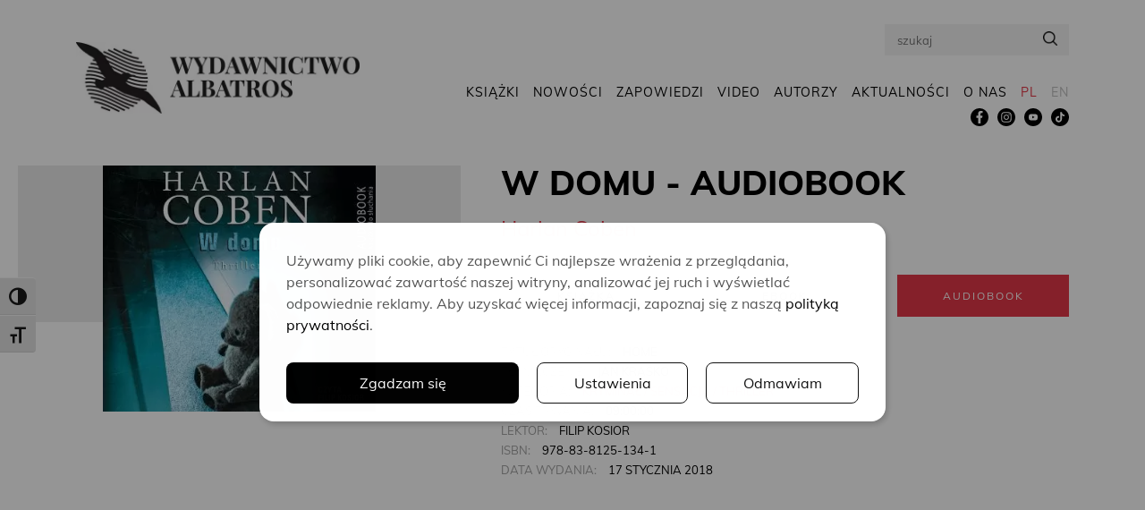

--- FILE ---
content_type: text/html; charset=UTF-8
request_url: https://www.wydawnictwoalbatros.com/ksiazki/w-domu-audiobook/
body_size: 32711
content:

<!doctype html>
<html lang="pl-PL">
<head>
    <meta charset="UTF-8">
    <meta http-equiv="x-ua-compatible" content="ie=edge">
    <meta name="viewport" content="width=device-width, initial-scale=1, minimum-scale=1.0">

	<!--noptimize--><script id='fp_data_js' class="fupi_no_defer" type="text/javascript" data-no-defer="1" data-no-optimize="1" nowprocket>
			
			var FP = { 'fns' : {} },
				fp = {"loaded":[],"loading":[],"blocked_scripts":[],"waitlist":[],"actions":[],"observers":[],"tools":["ga41"],"vars":[],"notice":{"enabled":true,"display_notice":true,"priv_policy_update":1737551063,"blur_page":false,"scroll_lock":false,"hidden":[],"shown":[],"preselected_switches":[],"optin_switches":false,"privacy_url":"https:\/\/www.wydawnictwoalbatros.com\/polityka-prywatnosci\/","pp_id":3,"toggle_selector":".fupi_show_cookie_notice, .fp_show_cookie_notice","mode":"optin"},"main":{"track_current_user":true,"is_pro":false,"is_customizer":false,"debug":false,"url":"https:\/\/www.wydawnictwoalbatros.com\/wp-content\/plugins\/full-picture-analytics-cookie-notice\/","bot_list":"none","server_method":"rest","magic_keyword":"tracking"},"track":{"intersections":"-200px 0px -200px 0px","dblclck_time":300,"track_scroll_min":200,"track_scroll_time":5,"formsubm_trackdelay":3,"link_click_delay":false,"reset_timer_on_anchor":false,"track404":false,"redirect404_url":false,"use_mutation_observer":false},"ga41":{"id":"G-MDF4T8TQ1R","server_side":false}},
				fpdata = {"user":{"role":"Visitor","logged_in":false},"page_type":"Ksi\u0105\u017cka","content_id":3678,"page_title":"W domu - audiobook","page_id":3678,"published":"2019-01-05 13:35:22","author_name":"tszwed"};fpdata.timezone = Intl.DateTimeFormat().resolvedOptions().timeZone;
fp.notice.vars = {};

(function (FP) {

	'use strict';

	var d = document,
		w = window;

	FP.getUrlParamByName = (name, url = false ) => {
		if ( ! url ) {
            url = window.location.search;
        } else {
            url = url.split('?')[1];
			if ( ! url ) return null;
        };
		// var match = RegExp('[?&]' + name + '=([^&]*)').exec(url);
		// return match && decodeURIComponent(match[1].replace(/\+/g, ' '));
		const queryString = url,
			urlParams = new URLSearchParams(queryString);
		return urlParams.get(name);
	};

	// BROKEN LINK TRACKING + REDIRECT TO A CUSTOM 404 PAGE
	if( fp.track.track404 && fpdata.page_type == "404" && ! FP.getUrlParamByName("broken_link_location") ){
		const location = fp.track.redirect404_url ? new URL( fp.track.redirect404_url ) : window.location;
		window.location = location + ( location.search ? "&" : "?" ) + "broken_link_location=" + ( document.referrer || "direct_traffic_or_unknown" ) + "&broken_link=" + window.location;
	}

	FP.setCookie = (name, value, days = 0, mins = 0, path = "/") => {
		var expires = "";
		if ( days > 0 || mins > 0 ) {
			var date = new Date();
			if (days > 0) {
				date.setTime(date.getTime() + days * 24 * 60 * 60 * 1000);
			} else {
				date.setTime(date.getTime() + mins * 60 * 1000);
			}
			expires = "; expires=" + date.toGMTString();
		};
		d.cookie = name + "=" + value + expires + "; path=" + path + "; sameSite=strict";
	};

	FP.readCookie = name => {
		var nameEQ = name + "=";
		var ca = d.cookie.split(';');
		for (var i = 0; i < ca.length; i++) {
			var c = ca[i];
			while (c.charAt(0) == ' ') {c = c.substring(1, c.length);}
			if (c.indexOf(nameEQ) == 0) return c.substring(nameEQ.length, c.length);
		};
		return null;
	};

	FP.nl2Arr = nl => nl ? [].slice.call(nl) : false;

	FP.findID = (e, c) => {
        if ( c === null ) return null;
        if ( !e ) return false;
        c = c || document;
        return c.getElementById(e);
    };

	FP.findAll = (e, c) => {
		if ( c === null ) return [];
		if ( ! e ) return false;
		c = c || document;
		return FP.nl2Arr(c.querySelectorAll(e));
	};
	
	FP.loadScript = scr_id => {
		
		let temp_script = FP.findID( scr_id + '_temp' ),
			new_script = document.createElement('script');

		new_script.innerHTML = temp_script.innerHTML;
		temp_script.parentNode.insertBefore(new_script, temp_script.nextSibling);
		temp_script.remove();

		fp.loaded.push( scr_id );
		if ( fp.main.debug ) console.log("[FP] 3rd party script loaded: " + scr_id);
	};

	FP.getRandomStr = ()=>{
		return ( Math.random() + 1 ).toString(36).substring(2);
	};

	FP.deleteCookie = name => { FP.setCookie(name, "", -1); };

    FP.getInner = function (vals, splitter = ".") {
        
        let args = Array.isArray(vals) ? vals : vals.split(splitter).map( arg => arg.trim() ),
            obj = window[args.shift()];

        for (var i = 0; i < args.length; i++) {
            var prop = args[i];
            if (! obj || ! obj.hasOwnProperty(prop)) return false;
            obj = obj[prop];
        };

        return obj;
    };

	FP.runFn = ( fn_name, args_arr ) => {
			
		let fn = FP.getInner( fn_name, "." );
		
		if ( fn ) {
			args_arr ? fn( ...args_arr ) : fn();
		} else {
			fp.waitlist[fn_name] = typeof args_arr === 'undefined' ? [] : args_arr;
		};
	};

	FP.enqueueFn = ( fn_name ) => {
		let fn = FP.getInner( fn_name, "." );
		if ( fp.waitlist[fn_name] ) fn( ...fp.waitlist[fn_name] );
	}

	FP.getScript = ( url, cb, attrs, type = 'script', fallback = false ) => {

		attrs = attrs || false;
		var s = "";

		if ( type == "img" ) {
			s = d.createElement('img');
			s.src = url;
		} else if ( type == "link" ) {
			s = d.createElement('link');
			s.href = url;
		} else {
			s = d.createElement('script')
			s.src = url;
			s.type = 'application/javascript';
		}

		s.onerror = ()=>{ 
			if ( fallback ) FP.getScript( fallback, cb, attrs, type );
		};

		if (attrs) {
			for (var key in attrs) {
				if ( key !== "/" ) s.setAttribute(key, attrs[key]);
			}
		}

		d.getElementsByTagName("head")[0].appendChild(s);
		if (cb) s.onload = cb;
	};

	FP.sendEvt = (evt_name, details_a) => {
        var details = details_a ? { 'detail' : details_a } : {},
            fp_event = new CustomEvent( evt_name, details );
        document.dispatchEvent(fp_event);
    };

	FP.prepareProduct = ( type, id, data ) => {
		
		if ( type !== "cart_item" ) fpdata.woo.products[id] = fpdata.woo.products[id] ? { ...fpdata.woo.products[id], ...data } : data;
		
		if ( type == 'single' || type == 'teaser' ) {

			// prepare products after all load
			if ( fp.vars.wooImpressTimeout ) clearTimeout( fp.vars.wooImpressTimeout );
			fp.vars.wooImpressTimeout = setTimeout( () => FP.runFn( "FP.fns.prepare_teaser_and_single" ), 200 );
		}
    };

	// Change the value of track_current_user to true if there is a cookie "fp_track_me"
	let track_me = FP.readCookie('fp_track_me');
	if ( track_me ) {
		fp.main.track_current_user = true;
	};

	// CHECK FOR BOT TRAFFIC
	// -- modified version of https://stackoverflow.com/a/65563155/7702522
	
	// BOT CHECK (instant)
	fpdata.is_robot = (() => {
		
		// SMALL list
		if ( fp.main.bot_list == "basic" ) {
			
			const robots = new RegExp([/bot/,/spider/,/crawl/,/APIs-Google/,/AdsBot/,/Googlebot/,/mediapartners/,/Google Favicon/,/FeedFetcher/,/Google-Read-Aloud/,/googleweblight/,/bingbot/,/yandex/,/baidu/,/duckduck/,/Yahoo Link Preview/,/ia_archiver/,/facebookexternalhit/,/pinterest\.combot/,/redditbot/,/slackbot/,/Twitterbot/,/WhatsApp/,/S[eE][mM]rushBot/].map((r) => r.source).join("|"),"i");

			return robots.test(navigator.userAgent);

		// BIG list
		} else if ( fp.main.bot_list == "big" ) {

			const robots = new RegExp([
				/Googlebot/, /AdsBot/, /Feedfetcher-Google/, /Mediapartners-Google/, /Mediapartners/, /APIs-Google/, 
				/Google-InspectionTool/, /Storebot-Google/, /GoogleOther/, /bingbot/, /Slurp/, /wget/, /LinkedInBot/, 
				/Python-urllib/, /python-requests/, /aiohttp/, /httpx/, /libwww-perl/, /httpunit/, /Nutch/, 
				/Go-http-client/, /phpcrawl/, /msnbot/, /jyxobot/, /FAST-WebCrawler/, /FAST Enterprise Crawler/, 
				/BIGLOTRON/, /Teoma/, /convera/, /seekbot/, /Gigabot/, /Gigablast/, /exabot/, /ia_archiver/, 
				/GingerCrawler/, /webmon/, /HTTrack/, /grub\.org/, /UsineNouvelleCrawler/, /antibot/, 
				/netresearchserver/, /speedy/, /fluffy/, /findlink/, /msrbot/, /panscient/, /yacybot/, /AISearchBot/, 
				/ips-agent/, /tagoobot/, /MJ12bot/, /woriobot/, /yanga/, /buzzbot/, /mlbot/, /yandex\.combots/, 
				/purebot/, /Linguee Bot/, /CyberPatrol/, /voilabot/, /Baiduspider/, /citeseerxbot/, /spbot/, 
				/twengabot/, /postrank/, /Turnitin/, /scribdbot/, /page2rss/, /sitebot/, /linkdex/, /Adidxbot/, 
				/ezooms/, /dotbot/, /Mail\.RU_Bot/, /discobot/, /heritrix/, /findthatfile/, /europarchive\.org/, 
				/NerdByNature\.Bot/, /sistrix crawler/, /Ahrefs/, /fuelbot/, /CrunchBot/, /IndeedBot/, 
				/mappydata/, /woobot/, /ZoominfoBot/, /PrivacyAwareBot/, /Multiviewbot/, /SWIMGBot/, /Grobbot/, 
				/eright/, /Apercite/, /semanticbot/, /Aboundex/, /domaincrawler/, /wbsearchbot/, /summify/, /CCBot/, 
				/edisterbot/, /SeznamBot/, /ec2linkfinder/, /gslfbot/, /aiHitBot/, /intelium_bot/, 
				/facebookexternalhit/, /Yeti/, /RetrevoPageAnalyzer/, /lb-spider/, /Sogou/, /lssbot/, /careerbot/, 
				/wotbox/, /wocbot/, /ichiro/, /DuckDuckBot/, /lssrocketcrawler/, /drupact/, /webcompanycrawler/, 
				/acoonbot/, /openindexspider/, /gnam gnam spider/, /web-archive-net\.com\.bot/, /backlinkcrawler/, 
				/coccoc/, /integromedb/, /content crawler spider/, /toplistbot/, /it2media-domain-crawler/, 
				/ip-web-crawler\.com/, /siteexplorer\.info/, /elisabot/, /proximic/, /changedetection/, /arabot/, 
				/WeSEE:Search/, /niki-bot/, /CrystalSemanticsBot/, /rogerbot/, /360Spider/, /psbot/, 
				/InterfaxScanBot/, /CC Metadata Scaper/, /g00g1e\.net/, /GrapeshotCrawler/, /urlappendbot/, 
				/brainobot/, /fr-crawler/, /binlar/, /SimpleCrawler/, /Twitterbot/, /cXensebot/, /smtbot/, 
				/bnf\.fr_bot/, /A6-Indexer/, /ADmantX/, /Facebot/, /OrangeBot/, /memorybot/, /AdvBot/, 
				/MegaIndex/, /SemanticScholarBot/, /ltx71/, /nerdybot/, /xovibot/, /BUbiNG/, /Qwantify/, 
				/archive\.org_bot/, /Applebot/, /TweetmemeBot/, /crawler4j/, /findxbot/, /SemrushBot/, 
				/yoozBot/, /lipperhey/, /Y!J/, /Domain Re-Animator Bot/, /AddThis/, /Screaming Frog SEO Spider/, 
				/MetaURI/, /Scrapy/, /Livelapbot/, /OpenHoseBot/, /CapsuleChecker/, /collection@infegy\.com/, 
				/IstellaBot/, /DeuSu/, /betaBot/, /Cliqzbot/, /MojeekBot/, /netEstate NE Crawler/, 
				/SafeSearch microdata crawler/, /Gluten Free Crawler/, /Sonic/, /Sysomos/, /Trove/, /deadlinkchecker/, 
				/Slack-ImgProxy/, /Embedly/, /RankActiveLinkBot/, /iskanie/, /SafeDNSBot/, /SkypeUriPreview/, 
				/Veoozbot/, /Slackbot/, /redditbot/, /datagnionbot/, /Google-Adwords-Instant/, /adbeat_bot/, 
				/WhatsApp/, /contxbot/, /pinterest\.combot/, /electricmonk/, /GarlikCrawler/, /BingPreview/, 
				/vebidoobot/, /FemtosearchBot/, /Yahoo Link Preview/, /MetaJobBot/, /DomainStatsBot/, /mindUpBot/, 
				/Daum/, /Jugendschutzprogramm-Crawler/, /Xenu Link Sleuth/, /Pcore-HTTP/, /moatbot/, /KosmioBot/, 
				/pingdom/, /AppInsights/, /PhantomJS/, /Gowikibot/, /PiplBot/, /Discordbot/, /TelegramBot/, 
				/Jetslide/, /newsharecounts/, /James BOT/, /Barkrowler/, /TinEye/, /SocialRankIOBot/, 
				/trendictionbot/, /Ocarinabot/, /epicbot/, /Primalbot/, /DuckDuckGo-Favicons-Bot/, /GnowitNewsbot/, 
				/Leikibot/, /LinkArchiver/, /YaK/, /PaperLiBot/, /Digg Deeper/, /dcrawl/, /Snacktory/, /AndersPinkBot/, 
				/Fyrebot/, /EveryoneSocialBot/, /Mediatoolkitbot/, /Luminator-robots/, /ExtLinksBot/, /SurveyBot/, 
				/NING/, /okhttp/, /Nuzzel/, /omgili/, /PocketParser/, /YisouSpider/, /um-LN/, /ToutiaoSpider/, 
				/MuckRack/, /Jamie's Spider/, /AHC/, /NetcraftSurveyAgent/, /Laserlikebot/, /^Apache-HttpClient/, 
				/AppEngine-Google/, /Jetty/, /Upflow/, /Thinklab/, /Traackr\.com/, /Twurly/, /Mastodon/, /http_get/, 
				/DnyzBot/, /botify/, /007ac9 Crawler/, /BehloolBot/, /BrandVerity/, /check_http/, /BDCbot/, 
				/ZumBot/, /EZID/, /ICC-Crawler/, /ArchiveBot/, /^LCC /, /filterdb\.iss\.netcrawler/, /BLP_bbot/, 
				/BomboraBot/, /Buck/, /Companybook-Crawler/, /Genieo/, /magpie-crawler/, /MeltwaterNews/,
				/Moreover/,/newspaper/,/ScoutJet/,/sentry/,/StorygizeBot/,/UptimeRobot/,/OutclicksBot/,
				/seoscanners/,/Hatena/,/Google Web Preview/,/MauiBot/,/AlphaBot/,/SBL-BOT/,/IAS crawler/,
				/adscanner/,/Netvibes/,/acapbot/,/Baidu-YunGuanCe/,/bitlybot/,/blogmuraBot/,/Bot\.AraTurka\.com/,
				/bot-pge\.chlooe\.com/,/BoxcarBot/,/BTWebClient/,/ContextAd Bot/,/Digincore bot/,/Disqus/,/Feedly/,
				/Fetch/,/Fever/,/Flamingo_SearchEngine/,/FlipboardProxy/,/g2reader-bot/,/G2 Web Services/,/imrbot/,
				/K7MLWCBot/,/Kemvibot/,/Landau-Media-Spider/,/linkapediabot/,/vkShare/,/Siteimprove\.com/,/BLEXBot/,
				/DareBoost/,/ZuperlistBot/,/Miniflux/,/Feedspot/,/Diffbot/,/SEOkicks/,/tracemyfile/,/Nimbostratus-Bot/,
				/zgrab/,/PR-CY\.RU/,/AdsTxtCrawler/,/Datafeedwatch/,/Zabbix/,/TangibleeBot/,/google-xrawler/,/axios/,
				/Amazon CloudFront/,/Pulsepoint/,/CloudFlare-AlwaysOnline/,/Google-Structured-Data-Testing-Tool/,
				/WordupInfoSearch/,/WebDataStats/,/HttpUrlConnection/,/Seekport Crawler/,/ZoomBot/,/VelenPublicWebCrawler/,
				/MoodleBot/,/jpg-newsbot/,/outbrain/,/W3C_Validator/,/Validator\.nu/,/W3C-checklink/,/W3C-mobileOK/,
				/W3C_I18n-Checker/,/FeedValidator/,/W3C_CSS_Validator/,/W3C_Unicorn/,/Google-PhysicalWeb/,/Blackboard/,
				/ICBot/,/BazQux/,/Twingly/,/Rivva/,/Experibot/,/awesomecrawler/,/Dataprovider\.com/,/GroupHigh/,
				/theoldreader\.com/,/AnyEvent/,/Uptimebot\.org/,/Nmap Scripting Engine/,/2ip\.ru/,/Clickagy/,
				/Caliperbot/,/MBCrawler/,/online-webceo-bot/,/B2B Bot/,/AddSearchBot/,/Google Favicon/,/HubSpot/,
				/Chrome-Lighthouse/,/HeadlessChrome/,/CheckMarkNetwork/,/www\.uptime\.com/,/Streamline3Bot/,/serpstatbot/,
				/MixnodeCache/,/^curl/,/SimpleScraper/,/RSSingBot/,/Jooblebot/,/fedoraplanet/,/Friendica/,/NextCloud/,
				/Tiny Tiny RSS/,/RegionStuttgartBot/,/Bytespider/,/Datanyze/,/Google-Site-Verification/,/TrendsmapResolver/,
				/tweetedtimes/,/NTENTbot/,/Gwene/,/SimplePie/,/SearchAtlas/,/Superfeedr/,/feedbot/,/UT-Dorkbot/,/Amazonbot/,
				/SerendeputyBot/,/Eyeotabot/,/officestorebot/,/Neticle Crawler/,/SurdotlyBot/,/LinkisBot/,/AwarioSmartBot/,
				/AwarioRssBot/,/RyteBot/,/FreeWebMonitoring SiteChecker/,/AspiegelBot/,/NAVER Blog Rssbot/,/zenback bot/,
				/SentiBot/,/Domains Project/,/Pandalytics/,/VKRobot/,/bidswitchbot/,/tigerbot/,/NIXStatsbot/,/Atom Feed Robot/,
				/curebot/,/PagePeeker/,/Vigil/,/rssbot/,/startmebot/,/JobboerseBot/,/seewithkids/,/NINJA bot/,/Cutbot/,
				/BublupBot/,/BrandONbot/,/RidderBot/,/Taboolabot/,/Dubbotbot/,/FindITAnswersbot/,/infoobot/,/Refindbot/,
				/BlogTraffic\d\.\d+ Feed-Fetcher/,/SeobilityBot/,/Cincraw/,/Dragonbot/,/VoluumDSP-content-bot/,/FreshRSS/,
				/BitBot/,/^PHP-Curl-Class/,/Google-Certificates-Bridge/,/centurybot/,/Viber/,/e\.ventures Investment Crawler/,
				/evc-batch/,/PetalBot/,/virustotal/,/(^| )PTST/,/minicrawler/,/Cookiebot/,/trovitBot/,/seostar\.co/,/IonCrawl/,
				/Uptime-Kuma/,/SeekportBot/,/FreshpingBot/,/Feedbin/,/CriteoBot/,/Snap URL Preview Service/,/Better Uptime Bot/,
				/RuxitSynthetic/,/Google-Read-Aloud/,/ValveSteam/,/OdklBot/,/GPTBot/,/ChatGPT-User/,/YandexRenderResourcesBot/,
				/LightspeedSystemsCrawler/,/ev-crawler/,/BitSightBot/,/woorankreview/,/Google-Safety/,/AwarioBot/,/DataForSeoBot/,
				/Linespider/,/WellKnownBot/,/A Patent Crawler/,/StractBot/,/search\.marginalia\.nu/,/YouBot/,/Nicecrawler/,/Neevabot/,
				/BrightEdge Crawler/,/SiteCheckerBotCrawler/,/TombaPublicWebCrawler/,/CrawlyProjectCrawler/,/KomodiaBot/,/KStandBot/,
				/CISPA Webcrawler/,/MTRobot/,/hyscore\.io/,/AlexandriaOrgBot/,/2ip bot/,/Yellowbrandprotectionbot/,/SEOlizer/,
				/vuhuvBot/,/INETDEX-BOT/,/Synapse/,/t3versionsBot/,/deepnoc/,/Cocolyzebot/,/hypestat/,/ReverseEngineeringBot/,
				/sempi\.tech/,/Iframely/,/MetaInspector/,/node-fetch/,/lkxscan/,/python-opengraph/,/OpenGraphCheck/,
				/developers\.google\.com\+websnippet/,/SenutoBot/,/MaCoCu/,/NewsBlur/,/inoreader/,/NetSystemsResearch/,/PageThing/,
				/WordPress/,/PhxBot/,/ImagesiftBot/,/Expanse/,/InternetMeasurement/,/^BW/,/GeedoBot/,/Audisto Crawler/,
				/PerplexityBot/,/claudebot/,/Monsidobot/,/GroupMeBot/].map((r) => r.source).join("|"),"i");

				return robots.test(navigator.userAgent);

		} else {
			return false;
		};
	})();

	// GENERATE A RANDOM STRING FOR VARIOUS USES
	fp.random = FP.getRandomStr(7);

	// SET INITIAL GTAG, GTM AND MS ADS STUFF

	// First, we set the dataLayers for GA, GAds and MS Ads

	window.dataLayer = window.dataLayer || [];
	window.gtag = function(){window.dataLayer.push(arguments);}
	window.uetq = window.uetq || [];
	
	// next, we set a separate GTM DataLayer if it has DL Protection enabled

	if ( fp.gtm ) {
		fp.gtm.datalayer = ! fp.gtm.datalayer || fp.gtm.datalayer == "default" ? "dataLayer" : "fupi_dataLayer";
		if ( fp.gtm.datalayer == "fupi_dataLayer" ){
			window[fp.gtm.datalayer] = window[fp.gtm.datalayer] || [];
			window.fupi_gtm_gtag = function(){window[fp.gtm.datalayer].push(arguments);} // gtag used for consents
		}
	};

	// UPDATE COOKIE DATA - fupi_cookies and fpdata.cookies

	let magic_keyw = FP.getUrlParamByName( fp.main.magic_keyword ),
		ga4_debug = FP.getUrlParamByName("ga4_debug"),
		cookies = FP.readCookie('fp_cookie');
	
	cookies = cookies ? JSON.parse(cookies) : false;

	fpdata.cookies = false;

	if ( magic_keyw && magic_keyw == 'off' ){

		var updated_cookies = { 'stats' : false, 'personalisation' : false, 'marketing' : false, 'disabled' : true };

		fp.main.track_current_user = false;
		FP.setCookie('fp_cookie', JSON.stringify(updated_cookies), 7300 );
		fpdata.cookies = updated_cookies;

	} else if ( ga4_debug ){

		if ( ga4_debug == 'on' ) {
			
			var updated_cookies = { 'stats' : true, 'personalisation' : true, 'marketing' : true, 'disabled' : false, 'ga4_debug' : 'on' };
	
			if ( cookies && cookies.pp_pub ) updated_cookies.pp_pub = cookies.pp_pub;
			if ( cookies && cookies.tools ) updated_cookies.tools = cookies.tools;
	
			FP.setCookie('fp_cookie', JSON.stringify(updated_cookies), 7300 );
			fpdata.cookies = updated_cookies;

		} else if ( ga4_debug == 'off' ) {
			var updated_cookies = { 'stats' : true, 'personalisation' : true, 'marketing' : true, 'disabled' : false };
	
			if ( cookies && cookies.pp_pub ) updated_cookies.pp_pub = cookies.pp_pub;
			if ( cookies && cookies.tools ) updated_cookies.tools = cookies.tools;
	
			FP.setCookie('fp_cookie', JSON.stringify(updated_cookies), 7300 );
			fpdata.cookies = updated_cookies;
		}

	} else if ( FP.getUrlParamByName("reset_cookies") || ( magic_keyw && ( magic_keyw == 'reset' || magic_keyw == 'on' ) ) ){

		FP.deleteCookie('fp_cookie');

	} else {

		var changed = false;

		if ( cookies ) {
			if ( cookies.disabled ) {

				var updated_cookies = { 'stats' : false, 'personalisation' : false, 'marketing' : false, 'disabled' : true };
				
				fp.main.track_current_user = false;
				FP.setCookie('fp_cookie', JSON.stringify(updated_cookies), 7300 );
				fpdata.cookies = updated_cookies;

			} else if ( fp.notice ) {

				// ask for consent again

				if ( ! fp.notice.dont_ask_again ) {

					if ( fp.notice.priv_policy_update ) {
						if ( ! cookies.pp_pub || cookies.pp_pub != fp.notice.priv_policy_update ) changed = true;
					}
					
					if ( fp.tools ){
						if ( ! cookies.tools || ! fp.tools.every( id => cookies.tools.includes(id) ) ) changed = true;
					}
				}
		
				if ( changed ) {
					FP.deleteCookie('fp_cookie');
				} else {
					fpdata.cookies = cookies;
					if ( fpdata.cookies.disabled ) fp.main.track_current_user = false;
				}
			}
		}
	}

	//
	// CONSENT BANNER 
	//
	
	if ( fp.main.track_current_user && ! fp.main.is_customizer && fp.notice.enabled && ! fpdata.cookies && fp.notice.display_notice ) {
		
		// BLUR BACKGROUND
		if ( fp.notice.blur_page ) {
			document.getElementsByTagName( 'html' )[0].classList.add('fupi_blur');
		}
		
		// LOCK PAGESCROLL
		if ( fp.notice.scroll_lock ) {
			document.getElementsByTagName( 'html' )[0].classList.add('fupi_scroll_lock');
		}
	}

	FP.updateConsents = () => {

		if ( fp.vars.use_other_cmp ) return;

		if ( fp.main.debug ) console.log('[FP] Updating consents');
		
		// if the user made a choice in the past
		if ( fpdata.cookies ){
			fpdata.consents = {
				'can_track_stats' : fpdata.cookies.stats || false,
				'can_track_pers' : fpdata.cookies.personalisation || false,
				'can_track_market' : fpdata.cookies.marketing || false,
			};

		// if no choice was made in the past
		} else {
			
			// deny all if consent banner is in optin mode
			if ( fp.notice.enabled && fp.notice.mode == "optin" ) {
				fpdata.consents = {
					'can_track_stats' : false,
					'can_track_pers' : false,
					'can_track_market' : false,
				}
			
			// agree to all if consent banner is disabled or we are in optout or notification mode
			} else {
			 	fpdata.consents = {
					'can_track_stats' : true,
					'can_track_pers' : true,
					'can_track_market' : true,
				}
			}
		}

		if ( ! fp.main.is_customizer ) {

			// set MS Ads consent
			
			window.uetq.push( "consent", "default", {
				"ad_storage": "denied"
			});
			
			if ( fpdata.cookies ){
				if ( fpdata.cookies.stats && fpdata.cookies.marketing ) {
					window.uetq.push( "consent", "update", {
						"ad_storage": "granted"
					});
				}
			} else {
				if ( ! ( fp.notice.enabled && fp.notice.mode == "optin" ) ) {
					window.uetq.push( "consent", "update", {
						"ad_storage": "granted"
					});
				}
			}
			
			// Set GTAG consents

			["gtag", "fupi_gtm_gtag"].forEach( tag_name => {

				if ( tag_name == "fupi_gtm_gtag" && ! window.fupi_gtm_gtag ) return;

				// set defaults to denied

				window[tag_name]("consent", "default", {
					"ad_storage": "denied",
					"ad_user_data" : "denied",
					"ad_personalization" : "denied",
					"analytics_storage": "denied",
					"personalization_storage": "denied",
					"functionality_storage": "denied",
					"security_storage": "granted",
				});

				// update if the user made a choice in the past
				if ( fpdata.cookies ){
					
					window[tag_name]("consent", "update", {
						"ad_storage": fpdata.cookies.marketing ? "granted" : "denied",
						"ad_user_data" : fpdata.cookies.marketing ? "granted" : "denied",
						"ad_personalization" : fpdata.cookies.marketing ? "granted" : "denied",
						"analytics_storage": fpdata.cookies.stats ? "granted" : "denied",
						"personalization_storage": fpdata.cookies.personalisation ? "granted" : "denied",
						"functionality_storage": fpdata.cookies.personalisation ? "granted" : "denied",
						"security_storage": "granted",
					});
					
					if ( fp.main.debug ) console.log("[FP] Google consents set to user choices");
				
				// if no choice was made in the past
				} else {
					
					// agree to all if consent banner is disabled or is in optout or notification mode
					if ( ! ( fp.notice.enabled && fp.notice.mode == "optin" ) ) {
						
						window[tag_name]("consent", "update", {
							"ad_storage": "granted",
							"ad_user_data" : "granted",
							"ad_personalization" : "granted",
							"analytics_storage": "granted",
							"personalization_storage": "granted",
							"functionality_storage": "granted",
							"security_storage": "granted",
						});
					
						if ( fp.main.debug ) console.log("[FP] All Google consents granted");
					};
				}
			} );
			
			// we set URL Passthrough for standard GTAG
			if ( fp?.gtag?.url_passthrough && fp.notice.enabled && ( fp.notice.mode == "optin" || fp.notice.mode == "optout" ) ) {
				window.gtag("set", "url_passthrough", true);
			};
		}
    }
	
	let uses_geo = false;

	FP.postToServer = ( event_data_a, cb = false ) => {

		if ( fpdata.is_robot ) return;
		if ( fp.main.debug ) console.log( "[FP] Posting to server", event_data_a );

		let fetch_url = fp.main.server_method == "rest" ? "/index.php?rest_route=/fupi/v1/sender" : "/wp-admin/admin-ajax.php?action=fupi_ajax";

		if ( fp.main.debug || event_data_a[0][0] == 'cdb') {
		
			fetch( fetch_url, {
				method: "POST",
				body: JSON.stringify( event_data_a ),
				credentials: 'same-origin',
				headers: {
					"Content-type": "application/json; charset=UTF-8",
					// "X-WP-Nonce": fp_nonce
				}
			})
			.then((response) => response.json())
			.then((json) => {
				if ( cb ) { 
					cb(json);
				} else {
					console.log( "[FP] Server response", json);
				}
			});

		} else {

			fetch( fetch_url, {
				method: "POST",
				credentials: 'same-origin',
				body: JSON.stringify( event_data_a ),
				headers: {
					"Content-type": "application/json; charset=UTF-8",
					// "X-WP-Nonce": fp_nonce
				}
			});
		}
	};

	if ( ! uses_geo ) {
		fpdata.country = 'unknown';
		FP.updateConsents();
		fp.ready = true;
	}

})(FP);</script><!--/noptimize--><meta name='robots' content='index, follow, max-image-preview:large, max-snippet:-1, max-video-preview:-1' />

	<!-- This site is optimized with the Yoast SEO plugin v26.7 - https://yoast.com/wordpress/plugins/seo/ -->
	<title>W domu - audiobook - Harlan Coben - Wydawnictwo Albatros</title>
	<link rel="canonical" href="https://www.wydawnictwoalbatros.com/ksiazki/w-domu-audiobook/" />
	<meta property="og:locale" content="pl_PL" />
	<meta property="og:type" content="article" />
	<meta property="og:title" content="W domu - audiobook - Harlan Coben - Wydawnictwo Albatros" />
	<meta property="og:url" content="https://www.wydawnictwoalbatros.com/ksiazki/w-domu-audiobook/" />
	<meta property="og:site_name" content="Wydawnictwo Albatros" />
	<meta property="article:modified_time" content="2019-03-07T12:23:45+00:00" />
	<meta name="twitter:card" content="summary_large_image" />
	<script type="application/ld+json" class="yoast-schema-graph">{"@context":"https://schema.org","@graph":[{"@type":"WebPage","@id":"https://www.wydawnictwoalbatros.com/ksiazki/w-domu-audiobook/","url":"https://www.wydawnictwoalbatros.com/ksiazki/w-domu-audiobook/","name":"W domu - audiobook - Harlan Coben - Wydawnictwo Albatros","isPartOf":{"@id":"https://www.wydawnictwoalbatros.com/#website"},"datePublished":"2019-01-05T12:35:22+00:00","dateModified":"2019-03-07T12:23:45+00:00","breadcrumb":{"@id":"https://www.wydawnictwoalbatros.com/ksiazki/w-domu-audiobook/#breadcrumb"},"inLanguage":"pl-PL","potentialAction":[{"@type":"ReadAction","target":["https://www.wydawnictwoalbatros.com/ksiazki/w-domu-audiobook/"]}]},{"@type":"BreadcrumbList","@id":"https://www.wydawnictwoalbatros.com/ksiazki/w-domu-audiobook/#breadcrumb","itemListElement":[{"@type":"ListItem","position":1,"name":"Home","item":"https://www.wydawnictwoalbatros.com/"},{"@type":"ListItem","position":2,"name":"Książki","item":"https://www.wydawnictwoalbatros.com/ksiazki/"},{"@type":"ListItem","position":3,"name":"W domu &#8211; audiobook"}]},{"@type":"WebSite","@id":"https://www.wydawnictwoalbatros.com/#website","url":"https://www.wydawnictwoalbatros.com/","name":"Wydawnictwo Albatros","description":"miłośnicy książek pełni pasji","potentialAction":[{"@type":"SearchAction","target":{"@type":"EntryPoint","urlTemplate":"https://www.wydawnictwoalbatros.com/?s={search_term_string}"},"query-input":{"@type":"PropertyValueSpecification","valueRequired":true,"valueName":"search_term_string"}}],"inLanguage":"pl-PL"}]}</script>
	<!-- / Yoast SEO plugin. -->



<link rel="alternate" type="application/rss+xml" title="Wydawnictwo Albatros &raquo; Kanał z wpisami" href="https://www.wydawnictwoalbatros.com/feed/" />
<link rel="alternate" title="oEmbed (JSON)" type="application/json+oembed" href="https://www.wydawnictwoalbatros.com/wp-json/oembed/1.0/embed?url=https%3A%2F%2Fwww.wydawnictwoalbatros.com%2Fksiazki%2Fw-domu-audiobook%2F" />
<link rel="alternate" title="oEmbed (XML)" type="text/xml+oembed" href="https://www.wydawnictwoalbatros.com/wp-json/oembed/1.0/embed?url=https%3A%2F%2Fwww.wydawnictwoalbatros.com%2Fksiazki%2Fw-domu-audiobook%2F&#038;format=xml" />
<meta content="Custom Theme v." name="generator"/><link rel='stylesheet' id='sbi_styles-css' href='https://www.wydawnictwoalbatros.com/wp-content/plugins/instagram-feed/css/sbi-styles.min.css?ver=6.10.0' type='text/css' media='all' />
<style id='wp-emoji-styles-inline-css' type='text/css'>

	img.wp-smiley, img.emoji {
		display: inline !important;
		border: none !important;
		box-shadow: none !important;
		height: 1em !important;
		width: 1em !important;
		margin: 0 0.07em !important;
		vertical-align: -0.1em !important;
		background: none !important;
		padding: 0 !important;
	}
/*# sourceURL=wp-emoji-styles-inline-css */
</style>
<link rel='stylesheet' id='wp-block-library-css' href='https://www.wydawnictwoalbatros.com/wp-includes/css/dist/block-library/style.min.css?ver=6.9' type='text/css' media='all' />
<style id='global-styles-inline-css' type='text/css'>
:root{--wp--preset--aspect-ratio--square: 1;--wp--preset--aspect-ratio--4-3: 4/3;--wp--preset--aspect-ratio--3-4: 3/4;--wp--preset--aspect-ratio--3-2: 3/2;--wp--preset--aspect-ratio--2-3: 2/3;--wp--preset--aspect-ratio--16-9: 16/9;--wp--preset--aspect-ratio--9-16: 9/16;--wp--preset--color--black: #000000;--wp--preset--color--cyan-bluish-gray: #abb8c3;--wp--preset--color--white: #ffffff;--wp--preset--color--pale-pink: #f78da7;--wp--preset--color--vivid-red: #cf2e2e;--wp--preset--color--luminous-vivid-orange: #ff6900;--wp--preset--color--luminous-vivid-amber: #fcb900;--wp--preset--color--light-green-cyan: #7bdcb5;--wp--preset--color--vivid-green-cyan: #00d084;--wp--preset--color--pale-cyan-blue: #8ed1fc;--wp--preset--color--vivid-cyan-blue: #0693e3;--wp--preset--color--vivid-purple: #9b51e0;--wp--preset--gradient--vivid-cyan-blue-to-vivid-purple: linear-gradient(135deg,rgb(6,147,227) 0%,rgb(155,81,224) 100%);--wp--preset--gradient--light-green-cyan-to-vivid-green-cyan: linear-gradient(135deg,rgb(122,220,180) 0%,rgb(0,208,130) 100%);--wp--preset--gradient--luminous-vivid-amber-to-luminous-vivid-orange: linear-gradient(135deg,rgb(252,185,0) 0%,rgb(255,105,0) 100%);--wp--preset--gradient--luminous-vivid-orange-to-vivid-red: linear-gradient(135deg,rgb(255,105,0) 0%,rgb(207,46,46) 100%);--wp--preset--gradient--very-light-gray-to-cyan-bluish-gray: linear-gradient(135deg,rgb(238,238,238) 0%,rgb(169,184,195) 100%);--wp--preset--gradient--cool-to-warm-spectrum: linear-gradient(135deg,rgb(74,234,220) 0%,rgb(151,120,209) 20%,rgb(207,42,186) 40%,rgb(238,44,130) 60%,rgb(251,105,98) 80%,rgb(254,248,76) 100%);--wp--preset--gradient--blush-light-purple: linear-gradient(135deg,rgb(255,206,236) 0%,rgb(152,150,240) 100%);--wp--preset--gradient--blush-bordeaux: linear-gradient(135deg,rgb(254,205,165) 0%,rgb(254,45,45) 50%,rgb(107,0,62) 100%);--wp--preset--gradient--luminous-dusk: linear-gradient(135deg,rgb(255,203,112) 0%,rgb(199,81,192) 50%,rgb(65,88,208) 100%);--wp--preset--gradient--pale-ocean: linear-gradient(135deg,rgb(255,245,203) 0%,rgb(182,227,212) 50%,rgb(51,167,181) 100%);--wp--preset--gradient--electric-grass: linear-gradient(135deg,rgb(202,248,128) 0%,rgb(113,206,126) 100%);--wp--preset--gradient--midnight: linear-gradient(135deg,rgb(2,3,129) 0%,rgb(40,116,252) 100%);--wp--preset--font-size--small: 13px;--wp--preset--font-size--medium: 20px;--wp--preset--font-size--large: 36px;--wp--preset--font-size--x-large: 42px;--wp--preset--spacing--20: 0.44rem;--wp--preset--spacing--30: 0.67rem;--wp--preset--spacing--40: 1rem;--wp--preset--spacing--50: 1.5rem;--wp--preset--spacing--60: 2.25rem;--wp--preset--spacing--70: 3.38rem;--wp--preset--spacing--80: 5.06rem;--wp--preset--shadow--natural: 6px 6px 9px rgba(0, 0, 0, 0.2);--wp--preset--shadow--deep: 12px 12px 50px rgba(0, 0, 0, 0.4);--wp--preset--shadow--sharp: 6px 6px 0px rgba(0, 0, 0, 0.2);--wp--preset--shadow--outlined: 6px 6px 0px -3px rgb(255, 255, 255), 6px 6px rgb(0, 0, 0);--wp--preset--shadow--crisp: 6px 6px 0px rgb(0, 0, 0);}:root { --wp--style--global--content-size: 823px;--wp--style--global--wide-size: 1080px; }:where(body) { margin: 0; }.wp-site-blocks > .alignleft { float: left; margin-right: 2em; }.wp-site-blocks > .alignright { float: right; margin-left: 2em; }.wp-site-blocks > .aligncenter { justify-content: center; margin-left: auto; margin-right: auto; }:where(.is-layout-flex){gap: 0.5em;}:where(.is-layout-grid){gap: 0.5em;}.is-layout-flow > .alignleft{float: left;margin-inline-start: 0;margin-inline-end: 2em;}.is-layout-flow > .alignright{float: right;margin-inline-start: 2em;margin-inline-end: 0;}.is-layout-flow > .aligncenter{margin-left: auto !important;margin-right: auto !important;}.is-layout-constrained > .alignleft{float: left;margin-inline-start: 0;margin-inline-end: 2em;}.is-layout-constrained > .alignright{float: right;margin-inline-start: 2em;margin-inline-end: 0;}.is-layout-constrained > .aligncenter{margin-left: auto !important;margin-right: auto !important;}.is-layout-constrained > :where(:not(.alignleft):not(.alignright):not(.alignfull)){max-width: var(--wp--style--global--content-size);margin-left: auto !important;margin-right: auto !important;}.is-layout-constrained > .alignwide{max-width: var(--wp--style--global--wide-size);}body .is-layout-flex{display: flex;}.is-layout-flex{flex-wrap: wrap;align-items: center;}.is-layout-flex > :is(*, div){margin: 0;}body .is-layout-grid{display: grid;}.is-layout-grid > :is(*, div){margin: 0;}body{padding-top: 0px;padding-right: 0px;padding-bottom: 0px;padding-left: 0px;}:root :where(.wp-element-button, .wp-block-button__link){background-color: #32373c;border-width: 0;color: #fff;font-family: inherit;font-size: inherit;font-style: inherit;font-weight: inherit;letter-spacing: inherit;line-height: inherit;padding-top: calc(0.667em + 2px);padding-right: calc(1.333em + 2px);padding-bottom: calc(0.667em + 2px);padding-left: calc(1.333em + 2px);text-decoration: none;text-transform: inherit;}.has-black-color{color: var(--wp--preset--color--black) !important;}.has-cyan-bluish-gray-color{color: var(--wp--preset--color--cyan-bluish-gray) !important;}.has-white-color{color: var(--wp--preset--color--white) !important;}.has-pale-pink-color{color: var(--wp--preset--color--pale-pink) !important;}.has-vivid-red-color{color: var(--wp--preset--color--vivid-red) !important;}.has-luminous-vivid-orange-color{color: var(--wp--preset--color--luminous-vivid-orange) !important;}.has-luminous-vivid-amber-color{color: var(--wp--preset--color--luminous-vivid-amber) !important;}.has-light-green-cyan-color{color: var(--wp--preset--color--light-green-cyan) !important;}.has-vivid-green-cyan-color{color: var(--wp--preset--color--vivid-green-cyan) !important;}.has-pale-cyan-blue-color{color: var(--wp--preset--color--pale-cyan-blue) !important;}.has-vivid-cyan-blue-color{color: var(--wp--preset--color--vivid-cyan-blue) !important;}.has-vivid-purple-color{color: var(--wp--preset--color--vivid-purple) !important;}.has-black-background-color{background-color: var(--wp--preset--color--black) !important;}.has-cyan-bluish-gray-background-color{background-color: var(--wp--preset--color--cyan-bluish-gray) !important;}.has-white-background-color{background-color: var(--wp--preset--color--white) !important;}.has-pale-pink-background-color{background-color: var(--wp--preset--color--pale-pink) !important;}.has-vivid-red-background-color{background-color: var(--wp--preset--color--vivid-red) !important;}.has-luminous-vivid-orange-background-color{background-color: var(--wp--preset--color--luminous-vivid-orange) !important;}.has-luminous-vivid-amber-background-color{background-color: var(--wp--preset--color--luminous-vivid-amber) !important;}.has-light-green-cyan-background-color{background-color: var(--wp--preset--color--light-green-cyan) !important;}.has-vivid-green-cyan-background-color{background-color: var(--wp--preset--color--vivid-green-cyan) !important;}.has-pale-cyan-blue-background-color{background-color: var(--wp--preset--color--pale-cyan-blue) !important;}.has-vivid-cyan-blue-background-color{background-color: var(--wp--preset--color--vivid-cyan-blue) !important;}.has-vivid-purple-background-color{background-color: var(--wp--preset--color--vivid-purple) !important;}.has-black-border-color{border-color: var(--wp--preset--color--black) !important;}.has-cyan-bluish-gray-border-color{border-color: var(--wp--preset--color--cyan-bluish-gray) !important;}.has-white-border-color{border-color: var(--wp--preset--color--white) !important;}.has-pale-pink-border-color{border-color: var(--wp--preset--color--pale-pink) !important;}.has-vivid-red-border-color{border-color: var(--wp--preset--color--vivid-red) !important;}.has-luminous-vivid-orange-border-color{border-color: var(--wp--preset--color--luminous-vivid-orange) !important;}.has-luminous-vivid-amber-border-color{border-color: var(--wp--preset--color--luminous-vivid-amber) !important;}.has-light-green-cyan-border-color{border-color: var(--wp--preset--color--light-green-cyan) !important;}.has-vivid-green-cyan-border-color{border-color: var(--wp--preset--color--vivid-green-cyan) !important;}.has-pale-cyan-blue-border-color{border-color: var(--wp--preset--color--pale-cyan-blue) !important;}.has-vivid-cyan-blue-border-color{border-color: var(--wp--preset--color--vivid-cyan-blue) !important;}.has-vivid-purple-border-color{border-color: var(--wp--preset--color--vivid-purple) !important;}.has-vivid-cyan-blue-to-vivid-purple-gradient-background{background: var(--wp--preset--gradient--vivid-cyan-blue-to-vivid-purple) !important;}.has-light-green-cyan-to-vivid-green-cyan-gradient-background{background: var(--wp--preset--gradient--light-green-cyan-to-vivid-green-cyan) !important;}.has-luminous-vivid-amber-to-luminous-vivid-orange-gradient-background{background: var(--wp--preset--gradient--luminous-vivid-amber-to-luminous-vivid-orange) !important;}.has-luminous-vivid-orange-to-vivid-red-gradient-background{background: var(--wp--preset--gradient--luminous-vivid-orange-to-vivid-red) !important;}.has-very-light-gray-to-cyan-bluish-gray-gradient-background{background: var(--wp--preset--gradient--very-light-gray-to-cyan-bluish-gray) !important;}.has-cool-to-warm-spectrum-gradient-background{background: var(--wp--preset--gradient--cool-to-warm-spectrum) !important;}.has-blush-light-purple-gradient-background{background: var(--wp--preset--gradient--blush-light-purple) !important;}.has-blush-bordeaux-gradient-background{background: var(--wp--preset--gradient--blush-bordeaux) !important;}.has-luminous-dusk-gradient-background{background: var(--wp--preset--gradient--luminous-dusk) !important;}.has-pale-ocean-gradient-background{background: var(--wp--preset--gradient--pale-ocean) !important;}.has-electric-grass-gradient-background{background: var(--wp--preset--gradient--electric-grass) !important;}.has-midnight-gradient-background{background: var(--wp--preset--gradient--midnight) !important;}.has-small-font-size{font-size: var(--wp--preset--font-size--small) !important;}.has-medium-font-size{font-size: var(--wp--preset--font-size--medium) !important;}.has-large-font-size{font-size: var(--wp--preset--font-size--large) !important;}.has-x-large-font-size{font-size: var(--wp--preset--font-size--x-large) !important;}
/*# sourceURL=global-styles-inline-css */
</style>

<link rel='stylesheet' id='wp-components-css' href='https://www.wydawnictwoalbatros.com/wp-includes/css/dist/components/style.min.css?ver=6.9' type='text/css' media='all' />
<link rel='stylesheet' id='wp-preferences-css' href='https://www.wydawnictwoalbatros.com/wp-includes/css/dist/preferences/style.min.css?ver=6.9' type='text/css' media='all' />
<link rel='stylesheet' id='wp-block-editor-css' href='https://www.wydawnictwoalbatros.com/wp-includes/css/dist/block-editor/style.min.css?ver=6.9' type='text/css' media='all' />
<link rel='stylesheet' id='popup-maker-block-library-style-css' href='https://www.wydawnictwoalbatros.com/wp-content/plugins/popup-maker/dist/packages/block-library-style.css?ver=dbea705cfafe089d65f1' type='text/css' media='all' />
<link rel='stylesheet' id='fupi-consb-css' href='https://www.wydawnictwoalbatros.com/wp-content/plugins/full-picture-analytics-cookie-notice/public/modules/cook/css/fupi-consb.min.css?ver=9.4.2' type='text/css' media='all' />
<link rel='stylesheet' id='ui-font-css' href='https://www.wydawnictwoalbatros.com/wp-content/plugins/wp-accessibility/toolbar/fonts/css/a11y-toolbar.css?ver=2.2.6' type='text/css' media='all' />
<link rel='stylesheet' id='wpa-toolbar-css' href='https://www.wydawnictwoalbatros.com/wp-content/plugins/wp-accessibility/toolbar/css/a11y.css?ver=2.2.6' type='text/css' media='all' />
<link rel='stylesheet' id='ui-fontsize.css-css' href='https://www.wydawnictwoalbatros.com/wp-content/plugins/wp-accessibility/toolbar/css/a11y-fontsize.css?ver=2.2.6' type='text/css' media='all' />
<style id='ui-fontsize.css-inline-css' type='text/css'>
html { --wpa-font-size: clamp( 24px, 1.5rem, 36px ); --wpa-h1-size : clamp( 48px, 3rem, 72px ); --wpa-h2-size : clamp( 40px, 2.5rem, 60px ); --wpa-h3-size : clamp( 32px, 2rem, 48px ); --wpa-h4-size : clamp( 28px, 1.75rem, 42px ); --wpa-sub-list-size: 1.1em; --wpa-sub-sub-list-size: 1em; } 
/*# sourceURL=ui-fontsize.css-inline-css */
</style>
<link rel='stylesheet' id='wpa-style-css' href='https://www.wydawnictwoalbatros.com/wp-content/plugins/wp-accessibility/css/wpa-style.css?ver=2.2.6' type='text/css' media='all' />
<style id='wpa-style-inline-css' type='text/css'>
:root { --admin-bar-top : 7px; }
/*# sourceURL=wpa-style-inline-css */
</style>
<link rel="stylesheet" href="https://www.wydawnictwoalbatros.com/wp-content/cache/fonts/1/google-fonts/css/f/8/5/8d5f75bfbec6f6f9bb8bf9b0a43fc.css" data-wpr-hosted-gf-parameters="family=Open+Sans:300italic,400italic,600italic,700italic,800italic,400,300,600,700,800&subset=latin,latin-ext&display=swap"/>
<link rel='stylesheet' id='wp-pagenavi-css' href='https://www.wydawnictwoalbatros.com/wp-content/plugins/wp-pagenavi/pagenavi-css.css?ver=2.70' type='text/css' media='all' />
<link rel='stylesheet' id='popup-maker-site-css' href='//www.wydawnictwoalbatros.com/wp-content/uploads/pum/pum-site-styles.css?generated=1756714422&#038;ver=1.21.5' type='text/css' media='all' />
<link rel='stylesheet' id='divi-style-parent-css' href='https://www.wydawnictwoalbatros.com/wp-content/themes/Divi/style-static.min.css?ver=4.27.5' type='text/css' media='all' />
<link rel='stylesheet' id='styles-css' href='https://www.wydawnictwoalbatros.com/wp-content/themes/Divi-child/front/dist/styles.css?ver=6.9' type='text/css' media='all' />
<link rel='stylesheet' id='lightbox_css-css' href='https://www.wydawnictwoalbatros.com/wp-content/themes/Divi-child/css/lightbox.css?ver=1.1' type='text/css' media='all' />
<link rel='stylesheet' id='divi-style-pum-css' href='https://www.wydawnictwoalbatros.com/wp-content/themes/Divi-child/style.css?ver=4.27.5' type='text/css' media='all' />
<script data-no-defer="1" type="text/javascript" src="https://www.wydawnictwoalbatros.com/wp-content/plugins/full-picture-analytics-cookie-notice/public/common/fupi-helpers.js?ver=9.4.2" id="fupi-helpers-js-js"></script>
<script data-no-defer="1" type="text/javascript" src="https://www.wydawnictwoalbatros.com/wp-content/plugins/full-picture-analytics-cookie-notice/public/modules/gtools/fupi-gtg.js?ver=9.4.2" id="fupi-gtg-head-js-js"></script>
<script data-no-defer="1" type="text/javascript" src="https://www.wydawnictwoalbatros.com/wp-content/plugins/full-picture-analytics-cookie-notice/public/modules/cook/js/fupi-iframes.js?ver=9.4.2" id="fupi-iframes-js-js"></script>
<script type="text/javascript" src="https://www.wydawnictwoalbatros.com/wp-includes/js/jquery/jquery.min.js?ver=3.7.1" id="jquery-core-js"></script>
<script type="text/javascript" src="https://www.wydawnictwoalbatros.com/wp-includes/js/jquery/jquery-migrate.min.js?ver=3.4.1" id="jquery-migrate-js"></script>
<link rel="https://api.w.org/" href="https://www.wydawnictwoalbatros.com/wp-json/" /><link rel="alternate" title="JSON" type="application/json" href="https://www.wydawnictwoalbatros.com/wp-json/wp/v2/ksiazki/3678" /><link rel="EditURI" type="application/rsd+xml" title="RSD" href="https://www.wydawnictwoalbatros.com/xmlrpc.php?rsd" />
<meta name="generator" content="WordPress 6.9" />
<link rel='shortlink' href='https://www.wydawnictwoalbatros.com/?p=3678' />
<script id="fupi_iframe_texts">let fupi_iframe_texts = {"iframe_caption_txt":"Ta zawarto\u015b\u0107 pochodzi z [[\u017ar\u00f3d\u0142o]]. Wy\u015bwietlaj\u0105c j\u0105, akceptujesz t\u0105 {{polityk\u0119 prywatno\u015bci}}.","iframe_btn_text":"Za\u0142aduj zawarto\u015b\u0107"};</script><meta name="generator" content="WPML ver:4.8.6 stt:1,41;" />
<meta name="viewport" content="width=device-width, initial-scale=1.0, maximum-scale=1.0, user-scalable=0" /><style class="wpcode-css-snippet">.book__desc-toggle {
	background: no-repeat;
	border: 0;
	color: #E43848;
	padding: 0;
	margin-top: 10px;
}
.book__desc-preview {
	margin-top: 30px;
}</style><link rel="stylesheet" href="https://www.wydawnictwoalbatros.com/wp-content/cache/fonts/1/google-fonts/css/e/b/9/3c46cb3cdd485cd07e45fbf1ad3a0.css" data-wpr-hosted-gf-parameters="family=Muli:wght@400;600;800&display=swap"/> 

<!-- Facebook Pixel Code -->

<script>

!function(f,b,e,v,n,t,s)

{if(f.fbq)return;n=f.fbq=function(){n.callMethod?

n.callMethod.apply(n,arguments):n.queue.push(arguments)};

if(!f._fbq)f._fbq=n;n.push=n;n.loaded=!0;n.version='2.0';

n.queue=[];t=b.createElement(e);t.async=!0;

t.src=v;s=b.getElementsByTagName(e)[0];

s.parentNode.insertBefore(t,s)}(window,document,'script',

'https://connect.facebook.net/en_US/fbevents.js');

fbq('init', '399492394024018'); 

fbq('track', 'PageView');

</script>

<noscript>

<img height="1" width="1" src="https://www.facebook.com/tr?id=399492394024018&amp;ev=PageView%0D%0A%0D%0A&amp;noscript=1">

</noscript>

<!-- End Facebook Pixel Code -->

<!-- MailerLite Universal -->
<script>
    (function(w,d,e,u,f,l,n){w[f]=w[f]||function(){(w[f].q=w[f].q||[])
    .push(arguments);},l=d.createElement(e),l.async=1,l.src=u,
    n=d.getElementsByTagName(e)[0],n.parentNode.insertBefore(l,n);})
    (window,document,'script','https://assets.mailerlite.com/js/universal.js','ml');
    ml('account', '1185909');
</script>
<!-- End MailerLite Universal --><link rel="icon" href="https://www.wydawnictwoalbatros.com/wp-content/uploads/2019/01/cropped-ALBATROS-fav-1-32x32.png" sizes="32x32" />
<link rel="icon" href="https://www.wydawnictwoalbatros.com/wp-content/uploads/2019/01/cropped-ALBATROS-fav-1-192x192.png" sizes="192x192" />
<link rel="apple-touch-icon" href="https://www.wydawnictwoalbatros.com/wp-content/uploads/2019/01/cropped-ALBATROS-fav-1-180x180.png" />
<meta name="msapplication-TileImage" content="https://www.wydawnictwoalbatros.com/wp-content/uploads/2019/01/cropped-ALBATROS-fav-1-270x270.png" />
<link rel="stylesheet" id="et-divi-customizer-global-cached-inline-styles" href="https://www.wydawnictwoalbatros.com/wp-content/et-cache/global/et-divi-customizer-global.min.css?ver=1767601940" />    <style>
        h2.book__author > a {
            color: #e43848;
            font-size: 24px;
            font-weight: 400;
            margin: 10px 0;
            line-height: 1;
        }
        div.book-slider__item{
            height:100%!important;
        }
        div.book-cover__image{
            border: 0!important;
        }
        .book-cover__author > a {
            font-size: 18px;
            letter-spacing: 2px;
            color: #ffffff;
            font-family: "Playfair Display";
        }
        .button-secondary {
            border: 1px solid #E43848;
            padding: 12px 15px;
            text-transform: uppercase;
            color: #E43848;
            background: #fff;
            border-radius: 0;
            font-family: Muli;
            font-size: 14px;
            font-weight: 700;
            letter-spacing: 2px;
        }
        .button-secondary:hover {
            background: #000;
            transition: 0.3s;
            color: #fff;
            border: 1px solid #000;
        }
        .mobile-visible {
            display: none;
        }

        .author-title {
            font-size: 18px;
            line-height: 36px;
            color: #000000;
            font-family: "Muli", serif;
            font-weight: 800;
            margin-top: -25px;
            text-align: center;
            text-transform: uppercase;
        }

        .about-us-banner {
            position: relative;
            padding-top: 35px;
            padding-bottom: 30px;
            padding-right: 125px;
            margin-right: 150px;
            margin-bottom: 85px;
        }

        .about-us-banner:before {
            content: '';
            position: absolute;
            top: 0;
            right: 0;
            width: 200%;
            height: 100%;
            background-color: #f6f3ed;
        }

        .about-us-banner h1 {
            font-size: 150px;
            letter-spacing: 11px;
            color: #000000;
            font-family: "Playfair Display";
            font-weight: 700;
            text-align: right;
            line-height: 120px;
        }

        .about-us-banner h1 span, .about-us-banner h3 span {
            display: block;
        }

        .about-us-banner h3 {
            font-size: 44px;
            letter-spacing: 4px;
            color: #000000;
            font-family: "Muli";
            font-weight: 400;
            text-align: right;
            padding-bottom: 0;
        }

        .about-us-banner p {
            font-size: 18px;
            line-height: 22px;
            color: #000000;
            font-family: "Muli";
            font-weight: 300;
        }

        .about-us-banner a {
            background: #E43848;
            color: #fff;
            padding: 18.5px 31px;
            font-size: 18px;
            display: inline-block;
            position: absolute;
            bottom: 30px;
            right: -90px;
        }

        .about-us-banner a:hover {
            background: #000;
        }

        .page-boooks__main--audiobook .book-cover__image-bg {
            padding-bottom: calc(100% - 25px);
        }


        .bestsellers.page-boooks__main--audiobook .row:not(.row-left),
        .bestsellers.page-boooks__main--audiobook .row:not(.row-left) > div {
            padding-left: 0 !important;
        }

        .bestsellers.page-boooks__main--audiobook .row:not(.row-right),
        .bestsellers.page-boooks__main--audiobook .row:not(.row-right) > div {
            padding-right: 0 !important;
        }

        .bestsellers.page-boooks__main--audiobook .book-cover {
            padding-top: 1px;
            margin-right: 0;
        }

        @media screen and (max-width: 1100px) {
            .about-us-banner {
                padding-right: 115px;
                margin-right: 130px;
            }
            .about-us-banner h1 {
                font-size: 130px;
                line-height: 100px;
            }
        }

        @media screen and (max-width: 992px) {
            .button-secondary {
                font-size: 12px;
                padding: 10px 12px;
            }
            .about-us-banner {
                margin-right: 0;
                padding-right: 15px;
            }
            .about-us-banner:before {
                right: -15px;
            }
            .about-us-banner a {
                position: relative;
                left: 50%;
                transform: translateX(-50%);
                bottom: initial;
                margin-top: 30px;
            }
            .about-us-banner h1 {
                font-size: 110px;
                line-height: 80px;
                letter-spacing: 8px;
            }
            .about-us-banner h3 {
                font-size: 35px;
                letter-spacing: 3px;
            }
        }

        @media screen and (max-width: 768px) {
            .mobile-visible {
                display: block;
            }
            .mobile-hidden {
                display: none;
            }
            .about-us-banner h1, .about-us-banner h3 {
                text-align: center;
            }
            .about-us-banner h1 {
                word-break: break-all;
                font-size: 80px;
            }
            .about-us-banner h3 {
                margin-bottom: 30px;
                margin-top: 10px;
                font-size: 30px;
            }
            .about-us-banner h1 span, .about-us-banner h3 span {
                display: inline;
            }
            .about-us-banner p {
                font-size: 16px;
            }
            .about-us-banner a {
                font-size: 14px;
                padding: 12px 25px;
            }
        }
    </style>
    <link rel="stylesheet" href="https://cdn.plyr.io/3.6.2/plyr.css" />
    <script src="https://cdn.plyr.io/3.6.2/plyr.js"></script>
								<script>
	
                                window.addEventListener('DOMContentLoaded',function(){
                                    var	playerra = new Plyr('#player_demo', {

                                        controls: [ 'play', 'progress', 'current-time',  'volume',  ]
                                    });
                                });



								</script>

<style>
			.plyr--audio .plyr__controls{
                background-color: #ebebeb;
                padding: 5px;
            }
            
            .plyr--audio .plyr__controls__item:first-child:hover{
                background-color: #e43848;
            }
            .plyr__time--current{
                margin-left: 15px !important;
            }
            .plyr--full-ui input[type=range]{
                color: #e43848 !important;
            }
            .plyr--audio .plyr__volume input{
                color: #e43848 !important;
            }
            .player-demo{
                margin: 20px 0 !important;
            }
            .player-demo__title{
                color: #e43848 !important;
                text-transform: uppercase;
                font-size: 14px;
                margin-bottom: 15px;
                display: block;
                display: flex;
                align-items: center;
            }

            .player-demo__title__icon{
                height: 20px;
                width: 25px;
            }
</style>
<link rel='stylesheet' id='so-css-Divi-css' href='https://www.wydawnictwoalbatros.com/wp-content/uploads/so-css/so-css-Divi.css?ver=1762429046' type='text/css' media='all' />
<meta name="generator" content="WP Rocket 3.20.2" data-wpr-features="wpr_image_dimensions wpr_host_fonts_locally wpr_desktop" /></head>
<body class="wp-singular ksiazki-template-default single single-ksiazki postid-3678 wp-theme-Divi wp-child-theme-Divi-child et_button_no_icon et_pb_button_helper_class et_fixed_nav et_show_nav et_primary_nav_dropdown_animation_fade et_secondary_nav_dropdown_animation_fade et_header_style_left et_pb_footer_columns4 et_cover_background et_pb_gutter et_pb_gutters3 et_right_sidebar et_divi_theme et-db">
<ul></ul><header data-rocket-location-hash="9496dc44cbda5cdebb84f02bfc4ab41b" class="header">
    <div data-rocket-location-hash="6005da2017e5fd3302f88d75d9af55c2" class="container">
        <div data-rocket-location-hash="84ed4d5a10953f3955b9bcba2177f3bd" class="logo">
            <a href="https://www.wydawnictwoalbatros.com">
            <img width="320" height="80" id="" src="/wp-content/uploads/2019/01/wydawnictwo-albatros-logo-retina-1.jpg" alt="" title="" class="entered lazyloaded" data-lazy-src="https://www.wydawnictwoalbatros.com//wp-content/uploads/2019/01/wydawnictwo-albatros-logo-retina-1.jpg" data-ll-status="loaded">
            </a>
        </div>

        <div data-rocket-location-hash="3602d881c43850929d2d10e67c096770" id="mobile-menu-toggle">
            <div class="burger"><span></span><span></span><span></span></div>
        </div>

        <nav class="nav">
		<div class="zostan pl-lang"><a href="/autorzymowia/">#zostajewdomu #czytamksiążki</a></div>
		<div class="zostan en-lang"><a href="/en/authors-voice/">#stayhome #readbooks</a></div>
                            <form role="search" method="get" action="https://www.wydawnictwoalbatros.com/ksiazki/" class="search">
                    <input type="text" value="" name="s" id="s" placeholder="szukaj">
                    <button type="submit">
                        <img width="19" height="19" src="https://www.wydawnictwoalbatros.com/wp-content/themes/Divi-child/front/src/img/search.png" alt="Search">
                    </button>
                </form>
                        <div class="navbar">
				<ul id="menu-menu-glowne" class="navbar__menu menu"><li id="menu-item-1433" class="menu-item menu-item-type-post_type_archive menu-item-object-ksiazki menu-item-has-children menu-item-1433"><a href="https://www.wydawnictwoalbatros.com/ksiazki/">Książki</a>
<ul class="sub-menu">
	<li id="menu-item-7325" class="menu-item menu-item-type-taxonomy menu-item-object-kategorie menu-item-7325"><a href="https://www.wydawnictwoalbatros.com/kategorie/biografie-pamietniki/">Biografie / Pamiętniki</a></li>
	<li id="menu-item-7326" class="menu-item menu-item-type-taxonomy menu-item-object-kategorie menu-item-7326"><a href="https://www.wydawnictwoalbatros.com/kategorie/dla-dzieci-i-mlodziezy/">Dla dzieci i młodzieży</a></li>
	<li id="menu-item-7327" class="menu-item menu-item-type-taxonomy menu-item-object-kategorie menu-item-7327"><a href="https://www.wydawnictwoalbatros.com/kategorie/horror-fantastyka/">Horror / Fantastyka</a></li>
	<li id="menu-item-7328" class="menu-item menu-item-type-taxonomy menu-item-object-kategorie current-ksiazki-ancestor current-menu-parent current-ksiazki-parent menu-item-7328"><a href="https://www.wydawnictwoalbatros.com/kategorie/kryminal-sensacja-thriller/">Kryminał / Sensacja / Thriller</a></li>
	<li id="menu-item-7329" class="menu-item menu-item-type-taxonomy menu-item-object-kategorie menu-item-7329"><a href="https://www.wydawnictwoalbatros.com/kategorie/literatura-faktu-poradniki-varia/">Literatura faktu / Poradniki / Varia</a></li>
	<li id="menu-item-7330" class="menu-item menu-item-type-taxonomy menu-item-object-kategorie menu-item-7330"><a href="https://www.wydawnictwoalbatros.com/kategorie/literatura-obyczajowa-romans/">Literatura obyczajowa / Romans</a></li>
	<li id="menu-item-7331" class="menu-item menu-item-type-taxonomy menu-item-object-kategorie menu-item-7331"><a href="https://www.wydawnictwoalbatros.com/kategorie/literatura-piekna/">Literatura piękna</a></li>
	<li id="menu-item-26436" class="menu-item menu-item-type-taxonomy menu-item-object-kategorie menu-item-26436"><a href="https://www.wydawnictwoalbatros.com/kategorie/young-adult/">Young Adult</a></li>
	<li id="menu-item-7421" class="menu-item menu-item-type-custom menu-item-object-custom menu-item-7421"><a href="/ksiazki/?type=audiobook">Audiobooki</a></li>
</ul>
</li>
<li id="menu-item-7374" class="menu-item menu-item-type-taxonomy menu-item-object-kategorie menu-item-7374"><a href="https://www.wydawnictwoalbatros.com/kategorie/nowosci/">Nowości</a></li>
<li id="menu-item-7375" class="menu-item menu-item-type-taxonomy menu-item-object-kategorie menu-item-7375"><a href="https://www.wydawnictwoalbatros.com/kategorie/zapowiedzi/">Zapowiedzi</a></li>
<li id="menu-item-16001" class="menu-item menu-item-type-post_type menu-item-object-page menu-item-16001"><a href="https://www.wydawnictwoalbatros.com/video/">Video</a></li>
<li id="menu-item-1470" class="menu-item menu-item-type-post_type_archive menu-item-object-autorzy menu-item-1470"><a href="https://www.wydawnictwoalbatros.com/autorzy/">Autorzy</a></li>
<li id="menu-item-3111" class="menu-item menu-item-type-post_type menu-item-object-page menu-item-3111"><a href="https://www.wydawnictwoalbatros.com/aktualnosci/">Aktualności</a></li>
<li id="menu-item-1439" class="menu-item menu-item-type-post_type menu-item-object-page menu-item-has-children menu-item-1439"><a href="https://www.wydawnictwoalbatros.com/o-wydawnictwie/">O nas</a>
<ul class="sub-menu">
	<li id="menu-item-4971" class="menu-item menu-item-type-post_type menu-item-object-page menu-item-4971"><a href="https://www.wydawnictwoalbatros.com/o-wydawnictwie/">O nas</a></li>
	<li id="menu-item-5545" class="menu-item menu-item-type-post_type menu-item-object-page menu-item-5545"><a href="https://www.wydawnictwoalbatros.com/30-lat-wydawnictwa/">30 lat wydawnictwa</a></li>
	<li id="menu-item-4671" class="menu-item menu-item-type-post_type menu-item-object-page menu-item-4671"><a href="https://www.wydawnictwoalbatros.com/zespol-wydawniczy/">Zespół</a></li>
	<li id="menu-item-4702" class="menu-item menu-item-type-post_type menu-item-object-page menu-item-4702"><a href="https://www.wydawnictwoalbatros.com/katalogi-wydawnicze/">Katalogi wydawnicze</a></li>
	<li id="menu-item-5349" class="menu-item menu-item-type-post_type menu-item-object-page menu-item-5349"><a href="https://www.wydawnictwoalbatros.com/andrzej-kurylowicz/">Andrzej Kuryłowicz – założyciel</a></li>
	<li id="menu-item-4701" class="menu-item menu-item-type-post_type menu-item-object-page menu-item-4701"><a href="https://www.wydawnictwoalbatros.com/nagrody-i-wyroznienia/">Nagrody i wyróżnienia</a></li>
	<li id="menu-item-5350" class="menu-item menu-item-type-post_type menu-item-object-page menu-item-5350"><a href="https://www.wydawnictwoalbatros.com/nagroda-im-jerzego-i-hanny-kurylowiczow/">Nagroda im. Jerzego i Hanny Kuryłowiczów</a></li>
	<li id="menu-item-11980" class="menu-item menu-item-type-post_type menu-item-object-page menu-item-11980"><a href="https://www.wydawnictwoalbatros.com/autorzymowia/">KAMPANIA SPOŁECZNA #AutorzyMówią</a></li>
	<li id="menu-item-1438" class="menu-item menu-item-type-post_type menu-item-object-page menu-item-1438"><a href="https://www.wydawnictwoalbatros.com/kontakt/">Kontakt</a></li>
</ul>
</li>
</ul><ul id="menu-menu-jezykowe" class="navbar__lang"><li id="menu-item-wpml-ls-4-pl" class="menu-item wpml-ls-slot-4 wpml-ls-item wpml-ls-item-pl wpml-ls-current-language wpml-ls-menu-item wpml-ls-first-item menu-item-type-wpml_ls_menu_item menu-item-object-wpml_ls_menu_item menu-item-wpml-ls-4-pl"><a href="https://www.wydawnictwoalbatros.com/ksiazki/w-domu-audiobook/" role="menuitem"><span class="wpml-ls-native" lang="pl">PL</span></a></li>
<li id="menu-item-wpml-ls-4-en" class="menu-item wpml-ls-slot-4 wpml-ls-item wpml-ls-item-en wpml-ls-menu-item wpml-ls-last-item menu-item-type-wpml_ls_menu_item menu-item-object-wpml_ls_menu_item menu-item-wpml-ls-4-en"><a href="https://www.wydawnictwoalbatros.com/en/ksiazki/w-domu-audiobook/" title="Przełącz na EN" aria-label="Przełącz na EN" role="menuitem"><span class="wpml-ls-native" lang="en">EN</span></a></li>
</ul><ul id="menu-social-menu" class="navbar__socials"><li id="menu-item-1447" class="menu-item menu-item-type-custom menu-item-object-custom menu-item-1447"><a target="_blank" href="https://www.facebook.com/WydawnictwoAlbatros/"><img width="60" height="60" src="/wp-content/uploads/2022/10/Facebook_ikona_wydawnictwo.svg" alt="Facebook"></a></li>
<li id="menu-item-1448" class="menu-item menu-item-type-custom menu-item-object-custom menu-item-1448"><a target="_blank" href="https://www.instagram.com/wydawnictwoalbatros/?hl=pl"><img width="60" height="60" src="/wp-content/uploads/2022/10/Instagram_ikona_wydawnictwo.svg" alt="Instagram"></a></li>
<li id="menu-item-17790" class="menu-item menu-item-type-custom menu-item-object-custom menu-item-17790"><a target="_blank" href="https://www.youtube.com/channel/UCId7eURpAbSDipYomntb7-Q"><img width="60" height="60" src="/wp-content/uploads/2022/10/Youtube_ikona_wydawnictwo.svg" alt="Youtube"></a></li>
<li id="menu-item-23427" class="menu-item menu-item-type-custom menu-item-object-custom menu-item-23427"><a target="_blank" href="https://www.tiktok.com/@wydawnictwoalbatros"><img width="60" height="60" src="/wp-content/uploads/2022/10/TikTok_ikona_wydawnictwo.svg"></a></li>
</ul>            </div>
        </nav>
    </div>
</header>
<div data-rocket-location-hash="e9433f7b08e0648bf0e1cd8a5979ef5a" class="main-content">
<main data-rocket-location-hash="210828425eba74fa983ac9db8cc03d16" class="main page-book__main">
    <div data-rocket-location-hash="ca23f7c07336b7cf8c7766d2ffffc9d9" class="container">
        <div class="book">
            <div class="row">
                <div class="col-md-7 order-md-2">
                    <h1 class="book__title">
                        W domu - audiobook                    </h1>

                    <h2 class="book__author">
                                                    <a href="https://www.wydawnictwoalbatros.com/autorzy/harlan-coben/">
                                Harlan Coben                            </a>
                                            </h2>

                    <div class="book__buttons">
                        <div class="row">
                                                            <div class="col-sm-4">
                                    <a href="https://www.wydawnictwoalbatros.com/ksiazki/w-domu-3/">
                                        <button class="button">
                                            Książka                                        </button>
                                    </a>
                                </div>
                            
                                                            <div class="col-sm-4">
                                    <a href="https://www.wydawnictwoalbatros.com/ksiazki/w-domu-ebook/">
                                        <button class="button">
                                            Ebook                                        </button>
                                    </a>
                                </div>
                            
                                                            <div class="col-sm-4">
                                    <a href="https://www.wydawnictwoalbatros.com/ksiazki/w-domu-audiobook/">
                                        <button class="button-active">
                                            Audiobook                                        </button>
                                    </a>
                                </div>
                                                    </div>
                    </div>

                    <div class="book__meta">

                                                    <div>
                                <span>Tytuł oryginału:</span>
                                HOME                            </div>
                        
                                                    <div>
                                <span>Tłumaczenie:</span>
                                Jan Kraśko                            </div>
                        
                                                    <div class="td-categories">
                                                                        <div>
                                            <span>Kategoria:</span>
                                            <span>
                                                <a href="https://www.wydawnictwoalbatros.com/kategorie/kryminal-sensacja-thriller/">
                                                    Kryminał / Sensacja / Thriller                                                </a>
                                            </span>
                                        </div>
                                                            </div>
                        
                        
                        
                                                    <div>
                                <span>Czas trwania:</span>
                                09:00:00                            </div>
                            <div>
                                <span>Lektor:</span>
                                Filip Kosior                            </div>
                        
                        
                        
                                                    <div>
                                <span>ISBN:</span>
                                978-83-8125-134-1                            </div>
                        
                        
                                                    <div>
                                <span>Data wydania:</span>
                                17 stycznia 2018                            </div>
                                            </div>

                    <div class="book__desc">
    
    <div class="book__desc-preview">
            </div>

    </div>

<div class="book__actions">
							<div class="row">
								

																		<div class="col-sm-6">
										


									</div>
									
								
								<div class="col-sm-6">
																	</div>
							</div>
						</div>

                </div>

                <div class="col-md-5 order-md-1">
                    <div class="book-gallery">
                        <div class="book-image-slider">
                                                                <div class="book-image-slider__slide">
                                        <a href="https://www.wydawnictwoalbatros.com/wp-content/uploads/2019/01/978-83-8125-134-1.jpg" data-lightbox="galeria">
                                            <img width="383" height="345" id="" src="https://www.wydawnictwoalbatros.com/wp-content/uploads/2019/01/978-83-8125-134-1.jpg" alt="" title="" class="book-image-slider__image" />                                        </a>
                                    </div>
                                                    </div>

                                            </div>
                </div>
            </div>
        </div>

        
        


	<div class="other-from-author">
		<div class="row">
			<div class="col-md-3">
				<h2 class="section-title">Inne tego autora</h2>
			</div>
			<div class="col-md-9">
				<div class="book-slider">
											<div class="book-slider__item book-cover">
							<a href="https://www.wydawnictwoalbatros.com/ksiazki/blekitna-krew-2/" class="book-cover__image book-cover__image-bg" style="background-image: url(https://www.wydawnictwoalbatros.com/wp-content/uploads/2019/01/COBEN-BLEKITNA-KREW-R600-314x490.jpg);">
								<img width="314" height="490" id="" src="https://www.wydawnictwoalbatros.com/wp-content/uploads/2019/01/COBEN-BLEKITNA-KREW-R600-314x490.jpg" alt="" title="" class="" />								<div class="book-cover__content">
									<div>
										<div class="book-cover__author">
											<span>Harlan Coben</span>
										</div>
										<div class="book-cover__title">BŁĘKITNA KREW. Myron Bolitar</div>
										<div class="book-cover__text">Myron Bolitar, agent sportowy, który zawsze gra va banque, wyrusza, by odnaleźć chłopca i rozwikłać tajemnicę.</div>
										<div class="book-cover__accent-text">
											premiera<br>
											14 sierpnia 2024										</div>
									</div>
								</div>
							</a>
						</div>
											<div class="book-slider__item book-cover">
							<a href="https://www.wydawnictwoalbatros.com/ksiazki/zachowaj-spokoj/" class="book-cover__image book-cover__image-bg" style="background-image: url(https://www.wydawnictwoalbatros.com/wp-content/uploads/2018/12/Zachowaj-spokoj-Netflix-RGB-600px-310x490.jpg);">
								<img width="310" height="490" id="" src="https://www.wydawnictwoalbatros.com/wp-content/uploads/2018/12/Zachowaj-spokoj-Netflix-RGB-600px-310x490.jpg" alt="" title="" class="" />								<div class="book-cover__content">
									<div>
										<div class="book-cover__author">
											<span>Harlan Coben</span>
										</div>
										<div class="book-cover__title">ZACHOWAJ SPOKÓJ</div>
										<div class="book-cover__text">Szesnastoletni Adam Baye otrzymuje zagadkowe maile. Czy chłopak ukrywa informacje na temat samobójstwa kolegi? A może jest zamieszany w coś znacznie poważniejszego?</div>
										<div class="book-cover__accent-text">
											premiera<br>
											13 kwietnia 2022										</div>
									</div>
								</div>
							</a>
						</div>
											<div class="book-slider__item book-cover">
							<a href="https://www.wydawnictwoalbatros.com/ksiazki/bez-pozegnania/" class="book-cover__image book-cover__image-bg" style="background-image: url(https://www.wydawnictwoalbatros.com/wp-content/uploads/2018/12/Bez-pozegnania-RGB-600px-311x490.jpg);">
								<img width="311" height="490" id="" src="https://www.wydawnictwoalbatros.com/wp-content/uploads/2018/12/Bez-pozegnania-RGB-600px-311x490.jpg" alt="" title="" class="" />								<div class="book-cover__content">
									<div>
										<div class="book-cover__author">
											<span>Harlan Coben</span>
										</div>
										<div class="book-cover__title">BEZ POŻEGNANIA</div>
										<div class="book-cover__text">Serial na podstawie powieści już 13 sierpnia na NETFLIX!</div>
										<div class="book-cover__accent-text">
											premiera<br>
											11 sierpnia 2021										</div>
									</div>
								</div>
							</a>
						</div>
											<div class="book-slider__item book-cover">
							<a href="https://www.wydawnictwoalbatros.com/ksiazki/w-glebi-lasu/" class="book-cover__image book-cover__image-bg" style="background-image: url(https://www.wydawnictwoalbatros.com/wp-content/uploads/2020/05/COBEN-HARLAN-W-GLEBI-LASU-S6-NETFLIX-31mm-grzbiet-1-R-600px-311x490.jpg);">
								<img width="311" height="490" id="" src="https://www.wydawnictwoalbatros.com/wp-content/uploads/2020/05/COBEN-HARLAN-W-GLEBI-LASU-S6-NETFLIX-31mm-grzbiet-1-R-600px-311x490.jpg" alt="" title="" class="" />								<div class="book-cover__content">
									<div>
										<div class="book-cover__author">
											<span>Harlan Coben</span>
										</div>
										<div class="book-cover__title">W GŁĘBI LASU</div>
										<div class="book-cover__text">Jaką tajemnicę skrywa milczący las?</div>
										<div class="book-cover__accent-text">
											premiera<br>
											3 czerwca 2020										</div>
									</div>
								</div>
							</a>
						</div>
											<div class="book-slider__item book-cover">
							<a href="https://www.wydawnictwoalbatros.com/ksiazki/niewinny/" class="book-cover__image book-cover__image-bg" style="background-image: url(https://www.wydawnictwoalbatros.com/wp-content/uploads/2018/12/Niewinny-NETFLIX-RGB-600px-311x490.jpg);">
								<img width="311" height="490" id="" src="https://www.wydawnictwoalbatros.com/wp-content/uploads/2018/12/Niewinny-NETFLIX-RGB-600px-311x490.jpg" alt="" title="" class="" />								<div class="book-cover__content">
									<div>
										<div class="book-cover__author">
											<span>Harlan Coben</span>
										</div>
										<div class="book-cover__title">NIEWINNY</div>
										<div class="book-cover__text">Jeden mały błąd może zmienić wszystko.</div>
										<div class="book-cover__accent-text">
											premiera<br>
											14 kwietnia 2021										</div>
									</div>
								</div>
							</a>
						</div>
											<div class="book-slider__item book-cover">
							<a href="https://www.wydawnictwoalbatros.com/ksiazki/bez-sladu/" class="book-cover__image book-cover__image-bg" style="background-image: url(https://www.wydawnictwoalbatros.com/wp-content/uploads/2019/01/COBEN-BEZ-SLADU-R600-314x490.jpg);">
								<img width="314" height="490" id="" src="https://www.wydawnictwoalbatros.com/wp-content/uploads/2019/01/COBEN-BEZ-SLADU-R600-314x490.jpg" alt="" title="" class="" />								<div class="book-cover__content">
									<div>
										<div class="book-cover__author">
											<span>Harlan Coben</span>
										</div>
										<div class="book-cover__title">BEZ ŚLADU. MYRON BOLITAR</div>
										<div class="book-cover__text">Myron Bolitar, były koszykarz. teraz samozwańczy detektyw, odnajduje prawdę nawet tam, gdzie inni widzą tylko chaos.</div>
										<div class="book-cover__accent-text">
											premiera<br>
											14 sierpnia 2024										</div>
									</div>
								</div>
							</a>
						</div>
											<div class="book-slider__item book-cover">
							<a href="https://www.wydawnictwoalbatros.com/ksiazki/szesc-lat-pozniej-2/" class="book-cover__image book-cover__image-bg" style="background-image: url(https://www.wydawnictwoalbatros.com/wp-content/uploads/2018/12/szesc-lat-pozniej-harlan-coben-2020-319x490.jpg);">
								<img width="319" height="490" id="" src="https://www.wydawnictwoalbatros.com/wp-content/uploads/2018/12/szesc-lat-pozniej-harlan-coben-2020-319x490.jpg" alt="" title="" class="" />								<div class="book-cover__content">
									<div>
										<div class="book-cover__author">
											<span>Harlan Coben</span>
										</div>
										<div class="book-cover__title">SZEŚĆ LAT PÓŹNIEJ</div>
										<div class="book-cover__text">Kobieta jego życia wyszła za mąż. Za innego.</div>
										<div class="book-cover__accent-text">
											premiera<br>
											15 stycznia 2020										</div>
									</div>
								</div>
							</a>
						</div>
											<div class="book-slider__item book-cover">
							<a href="https://www.wydawnictwoalbatros.com/ksiazki/bez-skrupulow/" class="book-cover__image book-cover__image-bg" style="background-image: url(https://www.wydawnictwoalbatros.com/wp-content/uploads/2019/01/COBEN-BEZ-SKRUPULOW-R600-312x490.jpg);">
								<img width="312" height="490" id="" src="https://www.wydawnictwoalbatros.com/wp-content/uploads/2019/01/COBEN-BEZ-SKRUPULOW-R600-312x490.jpg" alt="" title="" class="" />								<div class="book-cover__content">
									<div>
										<div class="book-cover__author">
											<span>Harlan Coben</span>
										</div>
										<div class="book-cover__title">BEZ SKRUPUŁÓW. Myron Bolitar</div>
										<div class="book-cover__text">Kobiece sekrety, męskie kłamstwa, rodzinna tragedia… Poznajcie Myrona Bolitara!</div>
										<div class="book-cover__accent-text">
											premiera<br>
											2 sierpnia 2024										</div>
									</div>
								</div>
							</a>
						</div>
											<div class="book-slider__item book-cover">
							<a href="https://www.wydawnictwoalbatros.com/ksiazki/na-goracym-uczynku/" class="book-cover__image book-cover__image-bg" style="background-image: url(https://www.wydawnictwoalbatros.com/wp-content/uploads/2019/01/COBEN-HARLAN-NA-GORACYM-UCZYNKU-NETFLIX-RGB-312x490.jpg);">
								<img width="312" height="490" id="" src="https://www.wydawnictwoalbatros.com/wp-content/uploads/2019/01/COBEN-HARLAN-NA-GORACYM-UCZYNKU-NETFLIX-RGB-312x490.jpg" alt="" title="" class="" />								<div class="book-cover__content">
									<div>
										<div class="book-cover__author">
											<span>Harlan Coben</span>
										</div>
										<div class="book-cover__title">NA GORĄCYM UCZYNKU</div>
										<div class="book-cover__text">Pewnego dnia znika siedemnastolatka. Czy jej zaginięcie ma związek ze sprawą przestępcy seksualnego pracującego w opiece społecznej?</div>
										<div class="book-cover__accent-text">
											premiera<br>
											26 marca 2025										</div>
									</div>
								</div>
							</a>
						</div>
											<div class="book-slider__item book-cover">
							<a href="https://www.wydawnictwoalbatros.com/ksiazki/jedyna-szansa/" class="book-cover__image book-cover__image-bg" style="background-image: url(https://www.wydawnictwoalbatros.com/wp-content/uploads/2018/12/Jedyna-szansa-RGB-600px-312x490.jpg);">
								<img width="312" height="490" id="" src="https://www.wydawnictwoalbatros.com/wp-content/uploads/2018/12/Jedyna-szansa-RGB-600px-312x490.jpg" alt="" title="" class="" />								<div class="book-cover__content">
									<div>
										<div class="book-cover__author">
											<span>Harlan Coben</span>
										</div>
										<div class="book-cover__title">JEDYNA SZANSA</div>
										<div class="book-cover__text">Kiedy pierwsza kula trafiła go w pierś, pomyślał o córce…</div>
										<div class="book-cover__accent-text">
											premiera<br>
											13 lipca 2022										</div>
									</div>
								</div>
							</a>
						</div>
											<div class="book-slider__item book-cover">
							<a href="https://www.wydawnictwoalbatros.com/ksiazki/jeden-falszywy-ruch/" class="book-cover__image book-cover__image-bg" style="background-image: url(https://www.wydawnictwoalbatros.com/wp-content/uploads/2019/01/COBEN-JEDEN-FALSZYWY-RUCH-R600-314x490.jpg);">
								<img width="314" height="490" id="" src="https://www.wydawnictwoalbatros.com/wp-content/uploads/2019/01/COBEN-JEDEN-FALSZYWY-RUCH-R600-314x490.jpg" alt="" title="" class="" />								<div class="book-cover__content">
									<div>
										<div class="book-cover__author">
											<span>Harlan Coben</span>
										</div>
										<div class="book-cover__title">JEDEN FAŁSZYWY RUCH. MYRON BOLITAR</div>
										<div class="book-cover__text">Kto – i po co – nęka telefonicznymi pogróżkami Brendę Slaughter, ciemnoskórą gwiazdę żeńskiej koszykówki?

</div>
										<div class="book-cover__accent-text">
											premiera<br>
											21 sierpnia 2024										</div>
									</div>
								</div>
							</a>
						</div>
											<div class="book-slider__item book-cover">
							<a href="https://www.wydawnictwoalbatros.com/ksiazki/krotka-pilka/" class="book-cover__image book-cover__image-bg" style="background-image: url(https://www.wydawnictwoalbatros.com/wp-content/uploads/2019/01/COBEN-KROTKA-PILKA-R600-312x490.jpg);">
								<img width="312" height="490" id="" src="https://www.wydawnictwoalbatros.com/wp-content/uploads/2019/01/COBEN-KROTKA-PILKA-R600-312x490.jpg" alt="" title="" class="" />								<div class="book-cover__content">
									<div>
										<div class="book-cover__author">
											<span>Harlan Coben</span>
										</div>
										<div class="book-cover__title">KRÓTKA PIŁKA. MYRON BOLITAR</div>
										<div class="book-cover__text">W sportowym blasku kryje się mroczny cień zbrodni… Myron Bolitar rozpoczyna śledztwo.</div>
										<div class="book-cover__accent-text">
											premiera<br>
											2 sierpnia 2024										</div>
									</div>
								</div>
							</a>
						</div>
											<div class="book-slider__item book-cover">
							<a href="https://www.wydawnictwoalbatros.com/ksiazki/najczarniejszy-strach/" class="book-cover__image book-cover__image-bg" style="background-image: url(https://www.wydawnictwoalbatros.com/wp-content/uploads/2019/01/COBEN-NAJCZARNIEJSZY-STRACH-R600-314x490.jpg);">
								<img width="314" height="490" id="" src="https://www.wydawnictwoalbatros.com/wp-content/uploads/2019/01/COBEN-NAJCZARNIEJSZY-STRACH-R600-314x490.jpg" alt="" title="" class="" />								<div class="book-cover__content">
									<div>
										<div class="book-cover__author">
											<span>Harlan Coben</span>
										</div>
										<div class="book-cover__title">NAJCZARNIEJSZY STRACH. MYRON BOLITAR</div>
										<div class="book-cover__text">Myron Bolitar stawia czoło śledztwu, które wstrząśnie całym jego światem…</div>
										<div class="book-cover__accent-text">
											premiera<br>
											4 września 2024										</div>
									</div>
								</div>
							</a>
						</div>
											<div class="book-slider__item book-cover">
							<a href="https://www.wydawnictwoalbatros.com/ksiazki/tylko-jedno-spojrzenie/" class="book-cover__image book-cover__image-bg" style="background-image: url(https://www.wydawnictwoalbatros.com/wp-content/uploads/2018/12/Tylko-jedno-spojrzenie-Netflix-RGB-600px-307x490.jpg);">
								<img width="307" height="490" id="" src="https://www.wydawnictwoalbatros.com/wp-content/uploads/2018/12/Tylko-jedno-spojrzenie-Netflix-RGB-600px-307x490.jpg" alt="" title="" class="" />								<div class="book-cover__content">
									<div>
										<div class="book-cover__author">
											<span>Harlan Coben</span>
										</div>
										<div class="book-cover__title">TYLKO JEDNO SPOJRZENIE</div>
										<div class="book-cover__text">Polski serial na podstawie powieści z gwiazdorską obsadą wkrótce w Netflix!

</div>
										<div class="book-cover__accent-text">
											premiera<br>
											26 lutego 2025										</div>
									</div>
								</div>
							</a>
						</div>
											<div class="book-slider__item book-cover">
							<a href="https://www.wydawnictwoalbatros.com/ksiazki/klinika-smierci/" class="book-cover__image book-cover__image-bg" style="background-image: url(https://www.wydawnictwoalbatros.com/wp-content/uploads/2018/12/klinika-smierci-RGB-600px-309x490.jpg);">
								<img width="309" height="490" id="" src="https://www.wydawnictwoalbatros.com/wp-content/uploads/2018/12/klinika-smierci-RGB-600px-309x490.jpg" alt="" title="" class="" />								<div class="book-cover__content">
									<div>
										<div class="book-cover__author">
											<span>Harlan Coben</span>
										</div>
										<div class="book-cover__title">KLINIKA ŚMIERCI</div>
										<div class="book-cover__text">Pierwszy thriller medyczny w dorobku mistrza suspensu, Harlana Cobena!</div>
										<div class="book-cover__accent-text">
											premiera<br>
											10 lipca 2020										</div>
									</div>
								</div>
							</a>
						</div>
											<div class="book-slider__item book-cover">
							<a href="https://www.wydawnictwoalbatros.com/ksiazki/ostatni-szczegol/" class="book-cover__image book-cover__image-bg" style="background-image: url(https://www.wydawnictwoalbatros.com/wp-content/uploads/2019/01/COBEN-OSTATNI-SZCZEGOL-R600-314x490.jpg);">
								<img width="314" height="490" id="" src="https://www.wydawnictwoalbatros.com/wp-content/uploads/2019/01/COBEN-OSTATNI-SZCZEGOL-R600-314x490.jpg" alt="" title="" class="" />								<div class="book-cover__content">
									<div>
										<div class="book-cover__author">
											<span>Harlan Coben</span>
										</div>
										<div class="book-cover__title">OSTATNI SZCZEGÓŁ. MYRON BOLITAR</div>
										<div class="book-cover__text">Myron Bolitar próbuje uciec przed wyrzutami sumieniami… i znów pakuje się w kłopoty.</div>
										<div class="book-cover__accent-text">
											premiera<br>
											21 sierpnia 2024										</div>
									</div>
								</div>
							</a>
						</div>
											<div class="book-slider__item book-cover">
							<a href="https://www.wydawnictwoalbatros.com/ksiazki/zostan-przy-mnie/" class="book-cover__image book-cover__image-bg" style="background-image: url(https://www.wydawnictwoalbatros.com/wp-content/uploads/2018/12/Zostan-przy-mnie-Netflix-RGB-600px-311x490.jpg);">
								<img width="311" height="490" id="" src="https://www.wydawnictwoalbatros.com/wp-content/uploads/2018/12/Zostan-przy-mnie-Netflix-RGB-600px-311x490.jpg" alt="" title="" class="" />								<div class="book-cover__content">
									<div>
										<div class="book-cover__author">
											<span>Harlan Coben</span>
										</div>
										<div class="book-cover__title">ZOSTAŃ PRZY MNIE</div>
										<div class="book-cover__text">Nowy porywający serial na podstawie thrillera Harlana Cobena już 31 grudnia na NETFLIX!</div>
										<div class="book-cover__accent-text">
											premiera<br>
											8 grudnia 2021										</div>
									</div>
								</div>
							</a>
						</div>
											<div class="book-slider__item book-cover">
							<a href="https://www.wydawnictwoalbatros.com/ksiazki/nie-mow-nikomu-2/" class="book-cover__image book-cover__image-bg" style="background-image: url(https://www.wydawnictwoalbatros.com/wp-content/uploads/2018/12/nie-mow-nikomu-harlan-coben-600x-325x481.jpg);">
								<img width="325" height="481" id="" src="https://www.wydawnictwoalbatros.com/wp-content/uploads/2018/12/nie-mow-nikomu-harlan-coben-600x-325x481.jpg" alt="" title="" class="" />								<div class="book-cover__content">
									<div>
										<div class="book-cover__author">
											<span>Harlan Coben</span>
										</div>
										<div class="book-cover__title">NIE MÓW NIKOMU</div>
										<div class="book-cover__text">Powieść, od której zaczęła się kariera Harlana Cobena!</div>
										<div class="book-cover__accent-text">
											premiera<br>
											28 czerwca 2019										</div>
									</div>
								</div>
							</a>
						</div>
											<div class="book-slider__item book-cover">
							<a href="https://www.wydawnictwoalbatros.com/ksiazki/mistyfikacja/" class="book-cover__image book-cover__image-bg" style="background-image: url(https://www.wydawnictwoalbatros.com/wp-content/uploads/2018/12/Mistyfikacja-RGB-600px-1-312x490.jpg);">
								<img width="312" height="490" id="" src="https://www.wydawnictwoalbatros.com/wp-content/uploads/2018/12/Mistyfikacja-RGB-600px-1-312x490.jpg" alt="" title="" class="" />								<div class="book-cover__content">
									<div>
										<div class="book-cover__author">
											<span>Harlan Coben</span>
										</div>
										<div class="book-cover__title">MISTYFIKACJA</div>
										<div class="book-cover__text">Niedawno owdowiała dziewczyna musi zmierzyć się z labiryntem kłamstw męża. Olśniewający debiut mistrza thrillera! </div>
										<div class="book-cover__accent-text">
											premiera<br>
											28 sierpnia 2024										</div>
									</div>
								</div>
							</a>
						</div>
											<div class="book-slider__item book-cover">
							<a href="https://www.wydawnictwoalbatros.com/ksiazki/obiecaj-mi-2/" class="book-cover__image book-cover__image-bg" style="background-image: url(https://www.wydawnictwoalbatros.com/wp-content/uploads/2019/01/COBEN-OBIECAJ-MI-R600-314x490.jpg);">
								<img width="314" height="490" id="" src="https://www.wydawnictwoalbatros.com/wp-content/uploads/2019/01/COBEN-OBIECAJ-MI-R600-314x490.jpg" alt="" title="" class="" />								<div class="book-cover__content">
									<div>
										<div class="book-cover__author">
											<span>Harlan Coben</span>
										</div>
										<div class="book-cover__title">OBIECAJ MI. MYRON BOLITAR</div>
										<div class="book-cover__text">Wszystko zaczyna się od jednego telefonu. Wystraszona nastolatka potrzebuje pomocy, a Myron nie może jej odmówić.</div>
										<div class="book-cover__accent-text">
											premiera<br>
											4 września 2024										</div>
									</div>
								</div>
							</a>
						</div>
											<div class="book-slider__item book-cover">
							<a href="https://www.wydawnictwoalbatros.com/ksiazki/zaginiona-2/" class="book-cover__image book-cover__image-bg" style="background-image: url(https://www.wydawnictwoalbatros.com/wp-content/uploads/2019/01/COBEN-ZAGINIONA-R600-314x490.jpg);">
								<img width="314" height="490" id="" src="https://www.wydawnictwoalbatros.com/wp-content/uploads/2019/01/COBEN-ZAGINIONA-R600-314x490.jpg" alt="" title="" class="" />								<div class="book-cover__content">
									<div>
										<div class="book-cover__author">
											<span>Harlan Coben</span>
										</div>
										<div class="book-cover__title">ZAGINIONA. MYRON BOLITAR</div>
										<div class="book-cover__text">Ciężko jest oprzeć się dawnej kochance. Dowiaduje się o tym Myron, kiedy nad ranem odbiera telefon i słyszy: Przyjedź do Paryża.</div>
										<div class="book-cover__accent-text">
											premiera<br>
											18 września 2024										</div>
									</div>
								</div>
							</a>
						</div>
											<div class="book-slider__item book-cover">
							<a href="https://www.wydawnictwoalbatros.com/ksiazki/schronieniekilka-sekund-od-smierciodnaleziony/" class="book-cover__image book-cover__image-bg" style="background-image: url(https://www.wydawnictwoalbatros.com/wp-content/uploads/2018/12/978-83-7985-696-1-316x490.jpg);">
								<img width="316" height="490" id="" src="https://www.wydawnictwoalbatros.com/wp-content/uploads/2018/12/978-83-7985-696-1-316x490.jpg" alt="" title="" class="" />								<div class="book-cover__content">
									<div>
										<div class="book-cover__author">
											<span>Harlan Coben</span>
										</div>
										<div class="book-cover__title">PAKIET: SCHRONIENIE / KILKA SEKUND OD ŚMIERCI / ODNALEZIONY</div>
										<div class="book-cover__text">W  skład pakietu wchodzą powieści: &quot;Schronienie&quot;, &quot;Kilka sekund od śmierci&quot; i &quot;Odnaleziony&quot;.</div>
										<div class="book-cover__accent-text">
											premiera<br>
											1 listopada 2015										</div>
									</div>
								</div>
							</a>
						</div>
											<div class="book-slider__item book-cover">
							<a href="https://www.wydawnictwoalbatros.com/ksiazki/nieznajomy-2/" class="book-cover__image book-cover__image-bg" style="background-image: url(https://www.wydawnictwoalbatros.com/wp-content/uploads/2018/12/COBEN-HARLAN-NIEZNAJOMY-NETFLIX-28MM-600px-R-314x490.jpg);">
								<img width="314" height="490" id="" src="https://www.wydawnictwoalbatros.com/wp-content/uploads/2018/12/COBEN-HARLAN-NIEZNAJOMY-NETFLIX-28MM-600px-R-314x490.jpg" alt="" title="" class="" />								<div class="book-cover__content">
									<div>
										<div class="book-cover__author">
											<span>Harlan Coben</span>
										</div>
										<div class="book-cover__title">NIEZNAJOMY</div>
										<div class="book-cover__text">Pojawia się bez zapowiedzi. Szepcze do ucha kilka słów i znika, zostawiając za sobą czyjeś zniszczone życie…</div>
										<div class="book-cover__accent-text">
											premiera<br>
											27 stycznia 2020										</div>
									</div>
								</div>
							</a>
						</div>
											<div class="book-slider__item book-cover">
							<a href="https://www.wydawnictwoalbatros.com/ksiazki/tesknie-za-toba-4/" class="book-cover__image book-cover__image-bg" style="background-image: url(https://www.wydawnictwoalbatros.com/wp-content/uploads/2018/12/COBEN-HARLAN-TESKNIE-ZA-TOBA-NETFLIX-31mm-grzbiet-full-1RGB-600-306x490.jpg);">
								<img width="306" height="490" id="" src="https://www.wydawnictwoalbatros.com/wp-content/uploads/2018/12/COBEN-HARLAN-TESKNIE-ZA-TOBA-NETFLIX-31mm-grzbiet-full-1RGB-600-306x490.jpg" alt="" title="" class="" />								<div class="book-cover__content">
									<div>
										<div class="book-cover__author">
											<span>Harlan Coben</span>
										</div>
										<div class="book-cover__title">TĘSKNIĘ ZA TOBĄ</div>
										<div class="book-cover__text">W poszukiwaniu prawdy o własnej przeszłości Kat Donovan trafia na przestępców, którzy w okrutny sposób wykorzystują ludzki lęk przed samotnością.</div>
										<div class="book-cover__accent-text">
											premiera<br>
											11 grudnia 2024										</div>
									</div>
								</div>
							</a>
						</div>
											<div class="book-slider__item book-cover">
							<a href="https://www.wydawnictwoalbatros.com/ksiazki/juz-mnie-nie-oszukasz/" class="book-cover__image book-cover__image-bg" style="background-image: url(https://www.wydawnictwoalbatros.com/wp-content/uploads/2018/12/Juz-mnie-nie-oszukasz-RGB-600px-1-309x490.jpg);">
								<img width="309" height="490" id="" src="https://www.wydawnictwoalbatros.com/wp-content/uploads/2018/12/Juz-mnie-nie-oszukasz-RGB-600px-1-309x490.jpg" alt="" title="" class="" />								<div class="book-cover__content">
									<div>
										<div class="book-cover__author">
											<span>Harlan Coben</span>
										</div>
										<div class="book-cover__title">JUŻ MNIE NIE OSZUKASZ/film.</div>
										<div class="book-cover__text">Myślisz, że znasz prawdę. A prawda jest taka, że nie wiesz nic… Genialny thriller amerykańskiego mistrza gatunku. Serial na podstawie książki trafi na platformę Netflix 1 stycznia 2024 roku.</div>
										<div class="book-cover__accent-text">
											premiera<br>
											27 grudnia 2023										</div>
									</div>
								</div>
							</a>
						</div>
											<div class="book-slider__item book-cover">
							<a href="https://www.wydawnictwoalbatros.com/ksiazki/najlepsze-amerykanskie-opowiadania-kryminalne-pod-red-harlana-cobena/" class="book-cover__image book-cover__image-bg" style="background-image: url(https://www.wydawnictwoalbatros.com/wp-content/uploads/2018/12/978-83-7985-508-7-310x490.jpg);">
								<img width="310" height="490" id="" src="https://www.wydawnictwoalbatros.com/wp-content/uploads/2018/12/978-83-7985-508-7-310x490.jpg" alt="" title="" class="" />								<div class="book-cover__content">
									<div>
										<div class="book-cover__author">
											<span>Harlan Coben</span>
										</div>
										<div class="book-cover__title">NAJLEPSZE AMERYKAŃSKIE OPOWIADANIA KRYMINALNE pod red. Harlana Cobena</div>
										<div class="book-cover__text">Dwadzieścia „najlepszych z najlepszych” amerykańskich opowiadań kryminalnych wybranych przez mistrza gatunku, Harlana Cobena.</div>
										<div class="book-cover__accent-text">
											premiera<br>
											19 kwietnia 2017										</div>
									</div>
								</div>
							</a>
						</div>
											<div class="book-slider__item book-cover">
							<a href="https://www.wydawnictwoalbatros.com/ksiazki/schronienie-2/" class="book-cover__image book-cover__image-bg" style="background-image: url(https://www.wydawnictwoalbatros.com/wp-content/uploads/2018/12/COBEN-HARLAN-SCHRONIENIE-RGB-600px-314x490.jpg);">
								<img width="314" height="490" id="" src="https://www.wydawnictwoalbatros.com/wp-content/uploads/2018/12/COBEN-HARLAN-SCHRONIENIE-RGB-600px-314x490.jpg" alt="" title="" class="" />								<div class="book-cover__content">
									<div>
										<div class="book-cover__author">
											<span>Harlan Coben</span>
										</div>
										<div class="book-cover__title">SCHRONIENIE</div>
										<div class="book-cover__text">Mistrzowski thriller Harlana Cobena dla nastoletnich czytelników. </div>
										<div class="book-cover__accent-text">
											premiera<br>
											9 sierpnia 2023										</div>
									</div>
								</div>
							</a>
						</div>
											<div class="book-slider__item book-cover">
							<a href="https://www.wydawnictwoalbatros.com/ksiazki/kilka-sekund-od-smierci/" class="book-cover__image book-cover__image-bg" style="background-image: url(https://www.wydawnictwoalbatros.com/wp-content/uploads/2018/12/kilka-sekund-od-smierci-harlan-coben-2020-319x490.jpg);">
								<img width="319" height="490" id="" src="https://www.wydawnictwoalbatros.com/wp-content/uploads/2018/12/kilka-sekund-od-smierci-harlan-coben-2020-319x490.jpg" alt="" title="" class="" />								<div class="book-cover__content">
									<div>
										<div class="book-cover__author">
											<span>Harlan Coben</span>
										</div>
										<div class="book-cover__title">KILKA SEKUND OD ŚMIERCI</div>
										<div class="book-cover__text">Tajemnicza organizacja. Labirynt kłamstw. Krwawa zbrodnia… Intryga, której początki sięgają czasów Holokaustu.</div>
										<div class="book-cover__accent-text">
											premiera<br>
											15 stycznia 2020										</div>
									</div>
								</div>
							</a>
						</div>
											<div class="book-slider__item book-cover">
							<a href="https://www.wydawnictwoalbatros.com/ksiazki/trylogia-cobena/" class="book-cover__image book-cover__image-bg" style="background-image: url(https://www.wydawnictwoalbatros.com/wp-content/uploads/2018/12/978-83-8125-068-9-319x490.jpg);">
								<img width="319" height="490" id="" src="https://www.wydawnictwoalbatros.com/wp-content/uploads/2018/12/978-83-8125-068-9-319x490.jpg" alt="" title="" class="" />								<div class="book-cover__content">
									<div>
										<div class="book-cover__author">
											<span>Harlan Coben</span>
										</div>
										<div class="book-cover__title">TRYLOGIA MICKEY BOLITAR</div>
										<div class="book-cover__text">Wydanie jednotomowe trylogii Harlana Cobena, która koncentruje się wokół losów Mickeya Bolitara.</div>
										<div class="book-cover__accent-text">
											premiera<br>
											8 listopada 2017										</div>
									</div>
								</div>
							</a>
						</div>
											<div class="book-slider__item book-cover">
							<a href="https://www.wydawnictwoalbatros.com/ksiazki/odnaleziony-3/" class="book-cover__image book-cover__image-bg" style="background-image: url(https://www.wydawnictwoalbatros.com/wp-content/uploads/2018/12/odnaleziony-R-600px-309x490.jpg);">
								<img width="309" height="490" id="" src="https://www.wydawnictwoalbatros.com/wp-content/uploads/2018/12/odnaleziony-R-600px-309x490.jpg" alt="" title="" class="" />								<div class="book-cover__content">
									<div>
										<div class="book-cover__author">
											<span>Harlan Coben</span>
										</div>
										<div class="book-cover__title">ODNALEZIONY</div>
										<div class="book-cover__text">Morderstwo. Tajemnica. Intrygi. Są rzeczy, o których lepiej nie wiedzieć.</div>
										<div class="book-cover__accent-text">
											premiera<br>
											18 września 2020										</div>
									</div>
								</div>
							</a>
						</div>
											<div class="book-slider__item book-cover">
							<a href="https://www.wydawnictwoalbatros.com/ksiazki/wszyscy-mamy-tajemnice-2/" class="book-cover__image book-cover__image-bg" style="background-image: url(https://www.wydawnictwoalbatros.com/wp-content/uploads/2019/01/COBEN-WSZYSCY-MAMY-TAJEMNICE-R600-314x490.jpg);">
								<img width="314" height="490" id="" src="https://www.wydawnictwoalbatros.com/wp-content/uploads/2019/01/COBEN-WSZYSCY-MAMY-TAJEMNICE-R600-314x490.jpg" alt="" title="" class="" />								<div class="book-cover__content">
									<div>
										<div class="book-cover__author">
											<span>Harlan Coben</span>
										</div>
										<div class="book-cover__title">WSZYSCY MAMY TAJEMNICE. MYRON BOLITAR</div>
										<div class="book-cover__text">Największe skandale wybuchają w sieci…  Do kogo zwrócić się w takiej sytuacji z prośbą o pomoc, jeśli nie do Myrona Bolitara?</div>
										<div class="book-cover__accent-text">
											premiera<br>
											18 września 2024										</div>
									</div>
								</div>
							</a>
						</div>
											<div class="book-slider__item book-cover">
							<a href="https://www.wydawnictwoalbatros.com/ksiazki/nie-odpuszczaj/" class="book-cover__image book-cover__image-bg" style="background-image: url(https://www.wydawnictwoalbatros.com/wp-content/uploads/2018/12/978-83-8125-389-5-305x490.jpg);">
								<img width="305" height="490" id="" src="https://www.wydawnictwoalbatros.com/wp-content/uploads/2018/12/978-83-8125-389-5-305x490.jpg" alt="" title="" class="" />								<div class="book-cover__content">
									<div>
										<div class="book-cover__author">
											<span>Harlan Coben</span>
										</div>
										<div class="book-cover__title">NIE ODPUSZCZAJ</div>
										<div class="book-cover__text">Wielkie sekrety i małe kłamstewka… Spokojne życie małego miasteczka wkrótce legnie w gruzach.</div>
										<div class="book-cover__accent-text">
											premiera<br>
											3 października 2018										</div>
									</div>
								</div>
							</a>
						</div>
											<div class="book-slider__item book-cover">
							<a href="https://www.wydawnictwoalbatros.com/ksiazki/kolekcja-w-labiryncie-klamstw/" class="book-cover__image book-cover__image-bg" style="background-image: url(https://www.wydawnictwoalbatros.com/wp-content/uploads/2019/01/harlan-coben-kolekcja-w-labiryncie-klamstw-316x490.jpg);">
								<img width="316" height="490" id="" src="https://www.wydawnictwoalbatros.com/wp-content/uploads/2019/01/harlan-coben-kolekcja-w-labiryncie-klamstw-316x490.jpg" alt="" title="" class="" />								<div class="book-cover__content">
									<div>
										<div class="book-cover__author">
											<span>Harlan Coben</span>
										</div>
										<div class="book-cover__title">KOLEKCJA W LABIRYNCIE KŁAMSTW</div>
										<div class="book-cover__text">Kolekcja 28 powieści megagwiazdy współczesnego thrillera - Harlana Cobena.</div>
										<div class="book-cover__accent-text">
											premiera<br>
											26 lutego 2018										</div>
									</div>
								</div>
							</a>
						</div>
											<div class="book-slider__item book-cover">
							<a href="https://www.wydawnictwoalbatros.com/ksiazki/o-krok-za-daleko/" class="book-cover__image book-cover__image-bg" style="background-image: url(https://www.wydawnictwoalbatros.com/wp-content/uploads/2019/11/Coben_o-krok-za-daleko_600PX-314x490.jpg);">
								<img width="314" height="490" id="" src="https://www.wydawnictwoalbatros.com/wp-content/uploads/2019/11/Coben_o-krok-za-daleko_600PX-314x490.jpg" alt="" title="" class="" />								<div class="book-cover__content">
									<div>
										<div class="book-cover__author">
											<span>Harlan Coben</span>
										</div>
										<div class="book-cover__title">O krok za daleko</div>
										<div class="book-cover__text">Sekrety nie umierają nigdy.</div>
										<div class="book-cover__accent-text">
											premiera<br>
											15 stycznia 2020										</div>
									</div>
								</div>
							</a>
						</div>
											<div class="book-slider__item book-cover">
							<a href="https://www.wydawnictwoalbatros.com/ksiazki/chlopiec-z-lasu/" class="book-cover__image book-cover__image-bg" style="background-image: url(https://www.wydawnictwoalbatros.com/wp-content/uploads/2020/10/chlopiec-z-lasu-600px-314x490.jpg);">
								<img width="314" height="490" id="" src="https://www.wydawnictwoalbatros.com/wp-content/uploads/2020/10/chlopiec-z-lasu-600px-314x490.jpg" alt="" title="" class="" />								<div class="book-cover__content">
									<div>
										<div class="book-cover__author">
											<span>Harlan Coben</span>
										</div>
										<div class="book-cover__title">CHŁOPIEC Z LASU</div>
										<div class="book-cover__text">New Jersey, 1986. W parku Ramapo Mountain znaleziono dziecko. Brudne i… kompletnie dzikie. Nikt nie wie, jak udało mu się przetrwać.</div>
										<div class="book-cover__accent-text">
											premiera<br>
											12 listopada 2020										</div>
									</div>
								</div>
							</a>
						</div>
											<div class="book-slider__item book-cover">
							<a href="https://www.wydawnictwoalbatros.com/ksiazki/pakiet-nieznajomy-w-glebi-lasu/" class="book-cover__image book-cover__image-bg" style="background-image: url(https://www.wydawnictwoalbatros.com/wp-content/uploads/2020/10/Coben-BOX-1-325x367.png);">
								<img width="325" height="367" id="" src="https://www.wydawnictwoalbatros.com/wp-content/uploads/2020/10/Coben-BOX-1-325x367.png" alt="" title="" class="" />								<div class="book-cover__content">
									<div>
										<div class="book-cover__author">
											<span>Harlan Coben</span>
										</div>
										<div class="book-cover__title">PAKIET: NIEZNAJOMY/W GŁĘBI LASU</div>
										<div class="book-cover__text">Jeden z najpopularniejszych pisarzy na świecie – Harlan Coben – podbija Netflix!</div>
										<div class="book-cover__accent-text">
											premiera<br>
											12 listopada 2020										</div>
									</div>
								</div>
							</a>
						</div>
											<div class="book-slider__item book-cover">
							<a href="https://www.wydawnictwoalbatros.com/ksiazki/mow-mi-win/" class="book-cover__image book-cover__image-bg" style="background-image: url(https://www.wydawnictwoalbatros.com/wp-content/uploads/2021/08/Mow-mi-win-RGB-600px-313x490.jpg);">
								<img width="313" height="490" id="" src="https://www.wydawnictwoalbatros.com/wp-content/uploads/2021/08/Mow-mi-win-RGB-600px-313x490.jpg" alt="" title="" class="" />								<div class="book-cover__content">
									<div>
										<div class="book-cover__author">
											<span>Harlan Coben</span>
										</div>
										<div class="book-cover__title">MÓW MI WIN</div>
										<div class="book-cover__text">Tym razem w roli głównej Win, czyli Windsor Horne Lockwood III. Milioner i awanturnik, najlepszy kumpel Myrona Bolitara.  Król życia, który zawsze dostaje to, co chce.</div>
										<div class="book-cover__accent-text">
											premiera<br>
											10 listopada 2021										</div>
									</div>
								</div>
							</a>
						</div>
											<div class="book-slider__item book-cover">
							<a href="https://www.wydawnictwoalbatros.com/ksiazki/pakiet-niewinny-bez-pozegnania/" class="book-cover__image book-cover__image-bg" style="background-image: url(https://www.wydawnictwoalbatros.com/wp-content/uploads/2021/11/box-2-dwie-ksiazki-Coben-325x217.png);">
								<img width="325" height="217" id="" src="https://www.wydawnictwoalbatros.com/wp-content/uploads/2021/11/box-2-dwie-ksiazki-Coben-325x217.png" alt="" title="" class="" />								<div class="book-cover__content">
									<div>
										<div class="book-cover__author">
											<span>Harlan Coben</span>
										</div>
										<div class="book-cover__title">PAKIET: NIEWINNY/ BEZ POŻEGNANIA</div>
										<div class="book-cover__text">HITOWE THRILLERY, KTÓRE ZAINSPIROWAŁY NETFLIXA</div>
										<div class="book-cover__accent-text">
											premiera<br>
											10 listopada 2021										</div>
									</div>
								</div>
							</a>
						</div>
											<div class="book-slider__item book-cover">
							<a href="https://www.wydawnictwoalbatros.com/ksiazki/brakujacy-element/" class="book-cover__image book-cover__image-bg" style="background-image: url(https://www.wydawnictwoalbatros.com/wp-content/uploads/2022/06/COBEN-HARLAN-THE-MATCH-28MM-R-600px-312x490.jpg);">
								<img width="312" height="490" id="" src="https://www.wydawnictwoalbatros.com/wp-content/uploads/2022/06/COBEN-HARLAN-THE-MATCH-28MM-R-600px-312x490.jpg" alt="" title="" class="" />								<div class="book-cover__content">
									<div>
										<div class="book-cover__author">
											<span>Harlan Coben</span>
										</div>
										<div class="book-cover__title">BRAKUJĄCY ELEMENT</div>
										<div class="book-cover__text">Porzucony w dzieciństwie Wilde wkracza w plugawy świat współczesnych mediów, by odnaleźć kuzyna, zaginionego telewizyjnego celebrytę.</div>
										<div class="book-cover__accent-text">
											premiera<br>
											13 lipca 2022										</div>
									</div>
								</div>
							</a>
						</div>
											<div class="book-slider__item book-cover">
							<a href="https://www.wydawnictwoalbatros.com/ksiazki/kolekcja-sladem-tajemnic/" class="book-cover__image book-cover__image-bg" style="background-image: url(https://www.wydawnictwoalbatros.com/wp-content/uploads/2023/07/kolekcja-314x490.jpg);">
								<img width="314" height="490" id="" src="https://www.wydawnictwoalbatros.com/wp-content/uploads/2023/07/kolekcja-314x490.jpg" alt="" title="" class="" />								<div class="book-cover__content">
									<div>
										<div class="book-cover__author">
											<span>Harlan Coben</span>
										</div>
										<div class="book-cover__title">KOLEKCJA ŚLADEM TAJEMNIC</div>
										<div class="book-cover__text">Kolekcja 35 powieści megagwiazdy współczesnego thrillera - Harlana Cobena.</div>
										<div class="book-cover__accent-text">
											premiera<br>
											24 lipca 2023										</div>
									</div>
								</div>
							</a>
						</div>
											<div class="book-slider__item book-cover">
							<a href="https://www.wydawnictwoalbatros.com/ksiazki/za-wszelka-cene/" class="book-cover__image book-cover__image-bg" style="background-image: url(https://www.wydawnictwoalbatros.com/wp-content/uploads/2023/07/COBEN-HARLAN-ZA-WSZELKA-CENE-RGB-600px-313x490.jpg);">
								<img width="313" height="490" id="" src="https://www.wydawnictwoalbatros.com/wp-content/uploads/2023/07/COBEN-HARLAN-ZA-WSZELKA-CENE-RGB-600px-313x490.jpg" alt="" title="" class="" />								<div class="book-cover__content">
									<div>
										<div class="book-cover__author">
											<span>Harlan Coben</span>
										</div>
										<div class="book-cover__title">ZA WSZELKĄ CENĘ</div>
										<div class="book-cover__text">Najnowszy thriller Harlana Cobena. Niewinny człowiek, skazany na dożywocie za zamordowanie swojego syna, dowiaduje się, że jego dziecko żyje…</div>
										<div class="book-cover__accent-text">
											premiera<br>
											11 października 2023										</div>
									</div>
								</div>
							</a>
						</div>
											<div class="book-slider__item book-cover">
							<a href="https://www.wydawnictwoalbatros.com/ksiazki/pomysl-dwa-razy-myron-bolitar/" class="book-cover__image book-cover__image-bg" style="background-image: url(https://www.wydawnictwoalbatros.com/wp-content/uploads/2024/08/COBEN-POMYSL-DWA-RAZY-NAKLEJKA-RGB-314x490.jpg);">
								<img width="314" height="490" id="" src="https://www.wydawnictwoalbatros.com/wp-content/uploads/2024/08/COBEN-POMYSL-DWA-RAZY-NAKLEJKA-RGB-314x490.jpg" alt="" title="" class="" />								<div class="book-cover__content">
									<div>
										<div class="book-cover__author">
											<span>Harlan Coben</span>
										</div>
										<div class="book-cover__title">POMYŚL DWA RAZY. Myron Bolitar</div>
										<div class="book-cover__text">Myron i Win znowu razem! Ulubieni bohaterowie powracają w najnowszym thrillerze arcymistrza gatunku – i od razu wpadają na trop wyjątkowo nietypowej sprawy… </div>
										<div class="book-cover__accent-text">
											premiera<br>
											9 października 2024										</div>
									</div>
								</div>
							</a>
						</div>
											<div class="book-slider__item book-cover">
							<a href="https://www.wydawnictwoalbatros.com/ksiazki/nowa-powiesc-harlana-cobena-i-reese-witherspoon-tytul-w-przygotowaniu/" class="book-cover__image book-cover__image-bg" style="background-image: url(https://www.wydawnictwoalbatros.com/wp-content/uploads/2025/07/COBEN-WITHERSPOON-ZANIM-POWIESZ-ZEGNAJ-R600-320x490.jpg);">
								<img width="320" height="490" id="" src="https://www.wydawnictwoalbatros.com/wp-content/uploads/2025/07/COBEN-WITHERSPOON-ZANIM-POWIESZ-ZEGNAJ-R600-320x490.jpg" alt="" title="" class="" />								<div class="book-cover__content">
									<div>
										<div class="book-cover__author">
											<span>Harlan Coben </span>
										</div>
										<div class="book-cover__title">ZANIM POWIESZ ŻEGNAJ</div>
										<div class="book-cover__text">Dwa gorące nazwiska będące synonimami wciągającej fabuły – razem w jednym thrillerze, który nie pozwoli wam zasnąć.</div>
										<div class="book-cover__accent-text">
											premiera<br>
											29 października 2025										</div>
									</div>
								</div>
							</a>
						</div>
									</div>
			</div>
		</div>
	</div>


	<div class="recommended">
		<div class="row">
			<div class="col-md-3">
				<h2 class="section-title">Zobacz również</h2>
			</div>
			<div class="col-md-9">
				<div class="book-slider">
											<div class="book-slider__item book-cover">
							<a href="https://www.wydawnictwoalbatros.com/ksiazki/kazdy-twoj-ruch/" class="book-cover__image book-cover__image-bg" style="background-image: url(https://www.wydawnictwoalbatros.com/wp-content/uploads/2025/12/TAYLOR-CL-KAZDY-TWOJ-RUCH-RGB-600PX-325x490.jpg);">
								<img width="325" height="490" id="" src="https://www.wydawnictwoalbatros.com/wp-content/uploads/2025/12/TAYLOR-CL-KAZDY-TWOJ-RUCH-RGB-600PX-325x490.jpg" alt="" title="" class="" />								<div class="book-cover__content">
									<div>
										<div class="book-cover__author">
											<span>C.L. Taylor</span>
										</div>
										<div class="book-cover__title">KAŻDY TWÓJ RUCH</div>
										<div class="book-cover__text">Jedyny sposób, by powstrzymać stalkera, to samemu się nim stać. Wyśmienicie skonstruowana, porywająca i aktualna powieść o odwecie i zemście.</div>
										<div class="book-cover__accent-text">
											premiera<br>
											14 stycznia 2026										</div>
									</div>
								</div>
							</a>
						</div>
											<div class="book-slider__item book-cover">
							<a href="https://www.wydawnictwoalbatros.com/ksiazki/lodowa-pulapka/" class="book-cover__image book-cover__image-bg" style="background-image: url(https://www.wydawnictwoalbatros.com/wp-content/uploads/2025/12/Lodowa-pulapka-RGB-600px-325x466.jpg);">
								<img width="325" height="466" id="" src="https://www.wydawnictwoalbatros.com/wp-content/uploads/2025/12/Lodowa-pulapka-RGB-600px-325x466.jpg" alt="" title="" class="" />								<div class="book-cover__content">
									<div>
										<div class="book-cover__author">
											<span>James Rollins</span>
										</div>
										<div class="book-cover__title">LODOWA PUŁAPKA</div>
										<div class="book-cover__text">Mistrzowskie połączenie nauki i sensacji! Amerykański okręt podwodny natrafia na opuszczoną radziecką stację badawczą…</div>
										<div class="book-cover__accent-text">
											premiera<br>
											14 stycznia 2026										</div>
									</div>
								</div>
							</a>
						</div>
											<div class="book-slider__item book-cover">
							<a href="https://www.wydawnictwoalbatros.com/ksiazki/dziewczyna-z-kalendarza/" class="book-cover__image book-cover__image-bg" style="background-image: url(https://www.wydawnictwoalbatros.com/wp-content/uploads/2025/10/FITZEK-DZIEWCZYNA-Z-KALENDARZA-MIEKKA-R600-323x490.jpg);">
								<img width="323" height="490" id="" src="https://www.wydawnictwoalbatros.com/wp-content/uploads/2025/10/FITZEK-DZIEWCZYNA-Z-KALENDARZA-MIEKKA-R600-323x490.jpg" alt="" title="" class="" />								<div class="book-cover__content">
									<div>
										<div class="book-cover__author">
											<span>Sebastian Fitzek</span>
										</div>
										<div class="book-cover__title">DZIEWCZYNA Z KALENDARZA</div>
										<div class="book-cover__text">Co jeśli śmierć jest twoją jedyna szansą na przeżycie? Mroczny, wielowarstwowy psychothriller – najnowsza powieść niemieckiego mistrza gatunku</div>
										<div class="book-cover__accent-text">
											premiera<br>
											12 listopada 2025										</div>
									</div>
								</div>
							</a>
						</div>
											<div class="book-slider__item book-cover">
							<a href="https://www.wydawnictwoalbatros.com/ksiazki/przyjaciolka/" class="book-cover__image book-cover__image-bg" style="background-image: url(https://www.wydawnictwoalbatros.com/wp-content/uploads/2024/02/PARIS-BA-PRZYJACIOLKA-135x205-RGB-600-323x490.jpg);">
								<img width="323" height="490" id="" src="https://www.wydawnictwoalbatros.com/wp-content/uploads/2024/02/PARIS-BA-PRZYJACIOLKA-135x205-RGB-600-323x490.jpg" alt="" title="" class="" />								<div class="book-cover__content">
									<div>
										<div class="book-cover__author">
											<span>B.A. Paris</span>
										</div>
										<div class="book-cover__title">PRZYJACIÓŁKA</div>
										<div class="book-cover__text">Najnowszy thriller psychologiczny autorki „Za zamkniętymi drzwiami” – wydanie specjalne z dwoma niepublikowanymi wcześniej opowiadaniami.</div>
										<div class="book-cover__accent-text">
											premiera<br>
											29 października 2025										</div>
									</div>
								</div>
							</a>
						</div>
											<div class="book-slider__item book-cover">
							<a href="https://www.wydawnictwoalbatros.com/ksiazki/holmes-i-moriarty/" class="book-cover__image book-cover__image-bg" style="background-image: url(https://www.wydawnictwoalbatros.com/wp-content/uploads/2025/10/RUBIN-HOLMES-I-MORIARTY-R600-323x490.jpg);">
								<img width="323" height="490" id="" src="https://www.wydawnictwoalbatros.com/wp-content/uploads/2025/10/RUBIN-HOLMES-I-MORIARTY-R600-323x490.jpg" alt="" title="" class="" />								<div class="book-cover__content">
									<div>
										<div class="book-cover__author">
											<span>Gareth Rubin</span>
										</div>
										<div class="book-cover__title">HOLMES I MORIARTY</div>
										<div class="book-cover__text">Dwaj adwersarze. Niewygodny sojusz. I śledztwo, które może być ich ostatnim. Sherlock Holmes i James Moriarty na tropie kryminalnej zagadki.</div>
										<div class="book-cover__accent-text">
											premiera<br>
											29 października 2025										</div>
									</div>
								</div>
							</a>
						</div>
											<div class="book-slider__item book-cover">
							<a href="https://www.wydawnictwoalbatros.com/ksiazki/ognisty-przyplyw/" class="book-cover__image book-cover__image-bg" style="background-image: url(https://www.wydawnictwoalbatros.com/wp-content/uploads/2025/08/Ognisty-przyplyw-RGB-600px-325x463.jpg);">
								<img width="325" height="463" id="" src="https://www.wydawnictwoalbatros.com/wp-content/uploads/2025/08/Ognisty-przyplyw-RGB-600px-325x463.jpg" alt="" title="" class="" />								<div class="book-cover__content">
									<div>
										<div class="book-cover__author">
											<span>James Rollins</span>
										</div>
										<div class="book-cover__title">OGNISTY PRZYPŁYW</div>
										<div class="book-cover__text">Trzęsienia ziemi, wybuchy wulkanów, zabójcze fale tsunami – najlepszy film katastroficzny zamknięty w okładkach powieści!</div>
										<div class="book-cover__accent-text">
											premiera<br>
											24 września 2025										</div>
									</div>
								</div>
							</a>
						</div>
											<div class="book-slider__item book-cover">
							<a href="https://www.wydawnictwoalbatros.com/ksiazki/edukacja-motyli/" class="book-cover__image book-cover__image-bg" style="background-image: url(https://www.wydawnictwoalbatros.com/wp-content/uploads/2025/08/CARRISI-DONATO-WYCHOWANIE-MOTYLI-135x205-RGB-600-323x490.jpg);">
								<img width="323" height="490" id="" src="https://www.wydawnictwoalbatros.com/wp-content/uploads/2025/08/CARRISI-DONATO-WYCHOWANIE-MOTYLI-135x205-RGB-600-323x490.jpg" alt="" title="" class="" />								<div class="book-cover__content">
									<div>
										<div class="book-cover__author">
											<span>Donato Carrisi</span>
										</div>
										<div class="book-cover__title">EDUKACJA MOTYLI</div>
										<div class="book-cover__text">Bohaterka ścigana przez demony przeszłości. Zagadkowa śmierć dziecka. I mroczna wyprawa w głąb ludzkiej psychiki.</div>
										<div class="book-cover__accent-text">
											premiera<br>
											24 września 2025										</div>
									</div>
								</div>
							</a>
						</div>
											<div class="book-slider__item book-cover">
							<a href="https://www.wydawnictwoalbatros.com/ksiazki/kolekcja-jack-reacher-na-wlasnych-zasadach/" class="book-cover__image book-cover__image-bg" style="background-image: url(https://www.wydawnictwoalbatros.com/wp-content/uploads/2025/08/Kolekcja-na-stronie-www.jpg);">
								<img width="314" height="490" id="" src="https://www.wydawnictwoalbatros.com/wp-content/uploads/2025/08/Kolekcja-na-stronie-www.jpg" alt="" title="" class="" />								<div class="book-cover__content">
									<div>
										<div class="book-cover__author">
											<span>Lee Child</span>
										</div>
										<div class="book-cover__title">KOLEKCJA JACK REACHER. NA WŁASNYCH ZASADACH</div>
										<div class="book-cover__text">Najpopularniejsza seria powieści sensacyjnych na świecie ze wspólnym bohaterem - Jackiem Reacherem.</div>
										<div class="book-cover__accent-text">
											premiera<br>
											25 sierpnia 2025										</div>
									</div>
								</div>
							</a>
						</div>
											<div class="book-slider__item book-cover">
							<a href="https://www.wydawnictwoalbatros.com/ksiazki/plac-zabaw/" class="book-cover__image book-cover__image-bg" style="background-image: url(https://www.wydawnictwoalbatros.com/wp-content/uploads/2025/06/FRANCES-MICHELLE-PLAC-ZABAW-FRONT-R600-323x490.jpg);">
								<img width="323" height="490" id="" src="https://www.wydawnictwoalbatros.com/wp-content/uploads/2025/06/FRANCES-MICHELLE-PLAC-ZABAW-FRONT-R600-323x490.jpg" alt="" title="" class="" />								<div class="book-cover__content">
									<div>
										<div class="book-cover__author">
											<span>Michelle Frances</span>
										</div>
										<div class="book-cover__title">PLAC ZABAW</div>
										<div class="book-cover__text">Thriller psychologiczny. Sielska angielska prowincja i szkolny plac zabaw, który okazuje się prawdziwym polem bitwy.</div>
										<div class="book-cover__accent-text">
											premiera<br>
											13 sierpnia 2025										</div>
									</div>
								</div>
							</a>
						</div>
											<div class="book-slider__item book-cover">
							<a href="https://www.wydawnictwoalbatros.com/ksiazki/nie-ma-dymu-bez-morderstwa/" class="book-cover__image book-cover__image-bg" style="background-image: url(https://www.wydawnictwoalbatros.com/wp-content/uploads/2025/06/BLACKHURST-JENNY-NIE-MA-DYMU-BEZ-MORDERSTWA-FRONT-RGB600-323x490.jpg);">
								<img width="323" height="490" id="" src="https://www.wydawnictwoalbatros.com/wp-content/uploads/2025/06/BLACKHURST-JENNY-NIE-MA-DYMU-BEZ-MORDERSTWA-FRONT-RGB600-323x490.jpg" alt="" title="" class="" />								<div class="book-cover__content">
									<div>
										<div class="book-cover__author">
											<span>Jenny Blackhurst</span>
										</div>
										<div class="book-cover__title">NIE MA DYMU BEZ MORDERSTWA</div>
										<div class="book-cover__text">Tess Fox i Sarah Jacobs znów na tropie: podczas obchodów święta Guya Fawkesa dochodzi do zabójstwa polityka.</div>
										<div class="book-cover__accent-text">
											premiera<br>
											30 lipca 2025										</div>
									</div>
								</div>
							</a>
						</div>
									</div>
			</div>
		</div>
	</div>


    </div>
</main>
</div>
<footer data-rocket-location-hash="ee1c68c64bb441e3cc9b1ab95e8571df" class="footer">
    <div data-rocket-location-hash="04b24f2a01e05ca636ff58e62299aa1e" class="container">
        <div data-rocket-location-hash="fb11adace3f41821f64a7ea46b7cd115" class="row footer-widgets">
            <div class="col-md-4">
                <div id="text-2" class="widget_text"><h2 class="widgettitle">INFORMACJE</h2>
			<div class="textwidget"><p><a href="/">Strona główna</a><br />
<a href="/aktualnosci/">Aktualności</a><br />
<a href="/katalogi-wydawnicze/">Katalog wydawniczy</a><br />
<a href="/polityka-prywatnosci/">Polityka prywatności</a><br />
<a href="/bezpieczenstwo-produktow/">Bezpieczeństwo produktów</a></p>
</div>
		</div>            </div>
            <div class="col-md-4">
	            <div id="text-3" class="widget_text"><h2 class="widgettitle">WYDAWNICTWO ALBATROS Sp. z o.o.</h2>
			<div class="textwidget"><p>Adres siedziby / do korespondencji:<br />
ul. Hlonda 2a/25<br />
02-972 Warszawa</p>
</div>
		</div>            </div>
            <div class="col-md-4">
	            <div id="text-4" class="widget_text"><h2 class="widgettitle">KONTAKT</h2>
			<div class="textwidget"><p><strong>TELEFONY:</strong><br />
Biuro: +48 (22) 251 22 72<br />
Redakcja: + 48 (22) 253 89 65</p>
<p><strong>MAIL:</strong> <a href="mailto:biuro@wydawnictwoalbatros.com">biuro@wydawnictwoalbatros.com</a></p>
</div>
		</div>            </div>
        </div>
    </div>
</footer>
<div data-rocket-location-hash="9cb0e06beb1cec3cd7e2d40947ace57f" class="copyrights">
    COPYRIGHTS <a href="https://www.wydawnictwoalbatros.com">WYDAWNICTWO ALBATROS</a>
    <br>CREATED BY <a href="https://2sides.pl/">2SIDES.PL</a>
</div>
<script type="speculationrules">
{"prefetch":[{"source":"document","where":{"and":[{"href_matches":"/*"},{"not":{"href_matches":["/wp-*.php","/wp-admin/*","/wp-content/uploads/*","/wp-content/*","/wp-content/plugins/*","/wp-content/themes/Divi-child/*","/wp-content/themes/Divi/*","/*\\?(.+)"]}},{"not":{"selector_matches":"a[rel~=\"nofollow\"]"}},{"not":{"selector_matches":".no-prefetch, .no-prefetch a"}}]},"eagerness":"conservative"}]}
</script>

<style id="fupi_cookie_css">
	body{
		--fupi-notice-panel-bg-color: #fff;
		--fupi-notice-panel-round-corners:  16px;
		--fupi-notice-panel-box-shadow: 2px 3px 7px rgba(0,0,0,.2);
		--fupi-notice-panel-border-width: 0px;
		--fupi-notice-panel-border-color: #ccc; 
		--fupi-notice-txt-color: #555;
		--fupi-notice-btn-gaps: default;
		--fupi-notice-p-size: 16px;
		--fupi-notice-p-size-mobile: 14px;
		--fupi-notice-h-color: #333;
		--fupi-notice-h-size: 20px;
		--fupi-notice-h-size-mobile: 20px;
		--fupi-notice-btn-round-corners:  8px;
		--fupi-notice-btn-txt-size: 16px;
		--fupi-notice-btn-txt-size-mobile: 14px;
		--fupi-notice-btn-bg-color: #dfdfdf;
		--fupi-notice-btn-bg-color-hover: #e9e9e9;
		--fupi-notice-btn-text-color: #111;
		--fupi-notice-btn-text-color-hover: #111;
		--fupi-notice-cta-bg-color: #222;
		--fupi-notice-cta-bg-color-hover: #555;
		--fupi-notice-cta-txt-color: #fff;
		--fupi-notice-cta-txt-color-hover: #fff;
		--fupi-notice-slider-color: #249dc1;
		--fupi-notice-necessary-slider-color: #68909b;
		--fupi-notice-slider-focus-shadow: 0 0 4px #249dc1;
		--fupi-notice-popup-panel-max-width: 700px;
		--fupi-notice-toggler-bg-color: #6190c6;
	}
</style>
<!-- WP Full Picture - Consent Banner & Analytics - START -->
<aside id="fupi_cookie_notice" class="fupi_hidden  fupi_notice_btn_large" style="display: none;" data-position="popup" data-position_inform="bottom" data-paddings="default" data-btn_gaps="default" data-btn_config="config_3" data-headlinetag="p">
	<div id="fupi_welcome_panel" class="fupi_panel fupi_hidden" role="dialog" aria-label="Baner zgody" aria-modal="true" aria-describedby="fupi_main_descr">
		<div class="fupi_inner">
			<div class="fupi_content">
				<p id="fupi_main_descr" class="fupi_cookietype_descr">Używamy pliki cookie, aby zapewnić Ci najlepsze wrażenia z przeglądania, personalizować zawartość naszej witryny, analizować jej ruch i wyświetlać odpowiednie reklamy. Aby uzyskać więcej informacji, zapoznaj się z naszą <a href="https://www.wydawnictwoalbatros.com/polityka-prywatnosci/">polityką prywatności</a>.</p>
			</div>
			<div class="fupi_buttons">
				<button type="button" id="fupi_agree_to_all_cookies_btn" data-classes="fupi_cta" class="fupi_cta "><span id="fupi_agree_text">Zgadzam się</span><span id="fupi_ok_text">Rozumiem</span></button>
				<button type="button" id="fupi_stats_only_btn" data-classes="fupi_button" class="fupi_button ">Zgadzam się tylko na statystyki</button>
				<button type="button" id="fupi_cookie_settings_btn" data-classes="fupi_button" class="fupi_button ">Ustawienia</button>
				<button type="button" id="fupi_decline_cookies_btn" data-classes="fupi_button" class="fupi_button ">Odmawiam</button>
				<button type="button" data-classes="fupi_button" class="fupi_close_banner_btn fupi_button fupi_hidden ">Zamknij</button>
			</div>
			<div class="fupi_consent_info fupi_hidden">
				<span class="fupi_consent_id"></span><br><span class="fupi_consent_date"></span>
			</div>
			<p class="fupi_poweredBy">Powered by <a class="fupi_poweredBy_link" href="https://wpfullpicture.com/?utm_source=usersite&utm_medium=poweredby&utm_campaign=free_link" rel="nofollow noopener">WP Full Picture </a></p>
		</div>
	</div><div id="fupi_settings_panel" class="fupi_panel fupi_fadeOutDown" role="dialog" aria-label="Ustawienia" aria-modal="true" aria-describedby="fupi_notice_settings_content">
			<div class="fupi_inner">
				<div id="fupi_notice_settings_content" class="fupi_content">
					<div id="fupi_necess_section" class="fupi_section fupi_hidden">
						<p id="fupi_necess_headline" class="fupi_headline fupi_hidden"></p>
						<label id="fupi_necess_switch" class="fupi_faux_switch fupi_hidden">
							<span class="fupi_faux_slider fupi_switch_slider_enabled" aria-hidden="true"></span>
						</label>
						<div id="fupi_necess_descr" class="fupi_cookietype_descr fupi_hidden"></div>
					</div>
					<div id="fupi_stats_section" class="fupi_section">
						<p id="fupi_stats_headline" class="fupi_headline">Statystyki</p>
						<label class="fupi_switch">
							<span class="fupi_srt">Statystyki</span>
							<input id="fupi_stats_agree" name="fupi_stats_agree" value="stats" type="checkbox" role="switch"/>
							<span class="fupi_switch_slider" aria-hidden="true"></span>
						</label>
						<div id="fupi_stats_descr" class="fupi_cookietype_descr">Chcę pomóc Ci ulepszyć tę witrynę, więc zgadzam się na zbieranie danych o moim korzystaniu z tej witryny.</div>
					</div>
					<div id="fupi_pers_section" class="fupi_section">
						<p id="fupi_pers_headline" class="fupi_headline">Personalizacja</p>
						<label class="fupi_switch">
							<span class="fupi_srt">Personalizacja</span>
							<input id="fupi_pers_agree" name="fupi_pers_agree" value="personalisation" type="checkbox" role="switch"/>
							<span class="fupi_switch_slider" aria-hidden="true"></span>
						</label>
						<div id="fupi_pers_descr" class="fupi_cookietype_descr">Chcę mieć jak najlepsze doświadczenia z korzystania z tej witryny, więc zgadzam się na zapisywanie moich wyborów, polecanie rzeczy, które mogą mi się spodobać i modyfikowanie witryny zgodnie z moimi upodobaniami</div>
					</div>
					<div id="fupi_market_section" class="fupi_section">
						<p id="fupi_market_headline" class="fupi_headline">Marketing</p>
						<label class="fupi_switch">
							<span class="fupi_srt">Marketing</span>
							<input id="fupi_marketing_agree" name="fupi_marketing_agree" value="marketing" type="checkbox" role="switch"/>
							<span class="fupi_switch_slider" aria-hidden="true"></span>
						</label>
						<div id="fupi_market_descr" class="fupi_cookietype_descr">Chcę widzieć reklamy z waszymi ofertami, kuponami i ekskluzywnymi zniżkami, a nie losowe reklamy od innych reklamodawców.</div>
					</div>
				</div>
				<div class="fupi_buttons">
					<button type="button" id="fupi_agree_to_selected_cookies_btn" data-classes="fupi_cta" class="fupi_cta ">Zgadzam się na wybrane</button>
					<button type="button" id="fupi_return_btn" data-classes="fupi_button" class="fupi_button ">Powrót</button>
					<button type="button" data-classes="fupi_button" class="fupi_close_banner_btn fupi_button fupi_hidden ">Zamknij</button>
				</div>
				<div class="fupi_consent_info fupi_hidden">
					<span class="fupi_consent_id"></span><br><span class="fupi_consent_date"></span>
				</div>
				<p class="fupi_poweredBy">Powered by <a class="fupi_poweredBy_link" href="https://wpfullpicture.com/?utm_source=usersite&utm_medium=poweredby&utm_campaign=free_link" rel="nofollow noopener">WP Full Picture </a></p>
			</div>
		</div></aside><!-- WP Full Picture - Consent Banner & Analytics - END --><div 
	id="pum-32342" 
	role="dialog" 
	aria-modal="false"
	class="pum pum-overlay pum-theme-25623 pum-theme-lightbox popmake-overlay pum-click-to-close click_open" 
	data-popmake="{&quot;id&quot;:32342,&quot;slug&quot;:&quot;newsletter-czytelnicy&quot;,&quot;theme_id&quot;:25623,&quot;cookies&quot;:[],&quot;triggers&quot;:[{&quot;type&quot;:&quot;click_open&quot;,&quot;settings&quot;:{&quot;extra_selectors&quot;:&quot;#news-czytelnicy&quot;}}],&quot;mobile_disabled&quot;:null,&quot;tablet_disabled&quot;:null,&quot;meta&quot;:{&quot;display&quot;:{&quot;stackable&quot;:false,&quot;overlay_disabled&quot;:false,&quot;scrollable_content&quot;:false,&quot;disable_reposition&quot;:false,&quot;size&quot;:&quot;medium&quot;,&quot;responsive_min_width&quot;:&quot;0%&quot;,&quot;responsive_min_width_unit&quot;:false,&quot;responsive_max_width&quot;:&quot;550px&quot;,&quot;responsive_max_width_unit&quot;:false,&quot;custom_width&quot;:&quot;640px&quot;,&quot;custom_width_unit&quot;:false,&quot;custom_height&quot;:&quot;380px&quot;,&quot;custom_height_unit&quot;:false,&quot;custom_height_auto&quot;:false,&quot;location&quot;:&quot;center top&quot;,&quot;position_from_trigger&quot;:false,&quot;position_top&quot;:&quot;100&quot;,&quot;position_left&quot;:&quot;0&quot;,&quot;position_bottom&quot;:&quot;0&quot;,&quot;position_right&quot;:&quot;0&quot;,&quot;position_fixed&quot;:false,&quot;animation_type&quot;:&quot;fade&quot;,&quot;animation_speed&quot;:&quot;350&quot;,&quot;animation_origin&quot;:&quot;center top&quot;,&quot;overlay_zindex&quot;:false,&quot;zindex&quot;:&quot;1999999999&quot;},&quot;close&quot;:{&quot;text&quot;:&quot;&quot;,&quot;button_delay&quot;:&quot;0&quot;,&quot;overlay_click&quot;:&quot;1&quot;,&quot;esc_press&quot;:&quot;1&quot;,&quot;f4_press&quot;:false},&quot;click_open&quot;:[]}}">

	<div data-rocket-location-hash="7c4e79676e7731cd9d764abf35fd6d0c" id="popmake-32342" class="pum-container popmake theme-25623 pum-responsive pum-responsive-medium responsive size-medium">

				
				
		
				<div data-rocket-location-hash="fe03d8d3c5d5bba48fff342267a435be" class="pum-content popmake-content" tabindex="0">
			<div class="ml-embedded" data-form="LOzDTS"></div>
		</div>

				
							<button type="button" class="pum-close popmake-close" aria-label="Zamknij">
			&times;			</button>
		
	</div>

</div>
<div 
	id="pum-32337" 
	role="dialog" 
	aria-modal="false"
	class="pum pum-overlay pum-theme-25623 pum-theme-lightbox popmake-overlay pum-click-to-close click_open" 
	data-popmake="{&quot;id&quot;:32337,&quot;slug&quot;:&quot;newsletter-biblioteki&quot;,&quot;theme_id&quot;:25623,&quot;cookies&quot;:[],&quot;triggers&quot;:[{&quot;type&quot;:&quot;click_open&quot;,&quot;settings&quot;:{&quot;cookie_name&quot;:&quot;&quot;,&quot;extra_selectors&quot;:&quot;#news-biblioteki&quot;}}],&quot;mobile_disabled&quot;:null,&quot;tablet_disabled&quot;:null,&quot;meta&quot;:{&quot;display&quot;:{&quot;stackable&quot;:false,&quot;overlay_disabled&quot;:false,&quot;scrollable_content&quot;:false,&quot;disable_reposition&quot;:false,&quot;size&quot;:&quot;medium&quot;,&quot;responsive_min_width&quot;:&quot;0%&quot;,&quot;responsive_min_width_unit&quot;:false,&quot;responsive_max_width&quot;:&quot;550px&quot;,&quot;responsive_max_width_unit&quot;:false,&quot;custom_width&quot;:&quot;640px&quot;,&quot;custom_width_unit&quot;:false,&quot;custom_height&quot;:&quot;380px&quot;,&quot;custom_height_unit&quot;:false,&quot;custom_height_auto&quot;:false,&quot;location&quot;:&quot;center top&quot;,&quot;position_from_trigger&quot;:false,&quot;position_top&quot;:&quot;100&quot;,&quot;position_left&quot;:&quot;0&quot;,&quot;position_bottom&quot;:&quot;0&quot;,&quot;position_right&quot;:&quot;0&quot;,&quot;position_fixed&quot;:false,&quot;animation_type&quot;:&quot;fade&quot;,&quot;animation_speed&quot;:&quot;350&quot;,&quot;animation_origin&quot;:&quot;center top&quot;,&quot;overlay_zindex&quot;:false,&quot;zindex&quot;:&quot;1999999999&quot;},&quot;close&quot;:{&quot;text&quot;:&quot;&quot;,&quot;button_delay&quot;:&quot;0&quot;,&quot;overlay_click&quot;:&quot;1&quot;,&quot;esc_press&quot;:&quot;1&quot;,&quot;f4_press&quot;:false},&quot;click_open&quot;:[]}}">

	<div data-rocket-location-hash="1395ff1e17e30b71f6f3e86cdc975e95" id="popmake-32337" class="pum-container popmake theme-25623 pum-responsive pum-responsive-medium responsive size-medium">

				
				
		
				<div data-rocket-location-hash="93ed08b3cb51397ed97d8865323c6318" class="pum-content popmake-content" tabindex="0">
			<div class="ml-embedded" data-form="dfoxvN"></div>
		</div>

				
							<button type="button" class="pum-close popmake-close" aria-label="Zamknij">
			&times;			</button>
		
	</div>

</div>
<!-- Instagram Feed JS -->
<script type="text/javascript">
var sbiajaxurl = "https://www.wydawnictwoalbatros.com/wp-admin/admin-ajax.php";
</script>
<script>document.addEventListener('DOMContentLoaded', function () {
    const toggleBtn = document.querySelector('.book__desc-toggle');
    const fullText = document.querySelector('.book__desc-full');

    if (toggleBtn && fullText) {
        toggleBtn.addEventListener('click', function () {
            fullText.style.display = 'block';
            toggleBtn.style.display = 'none';
        });
    }
});</script><script type="text/javascript">
 jQuery(document).ready(function() {
// Hide the div
jQuery('#reveal').hide();
jQuery('#reveal2').hide();
jQuery('.rv_button').click(function(e){
jQuery('#reveal2').hide();
e.preventDefault();jQuery("#reveal").slideToggle();
jQuery('.rv_button').toggleClass('opened closed');
});
jQuery('.rv_button2').click(function(e){
jQuery('#reveal').hide();
e.preventDefault();jQuery("#reveal2").slideToggle();
jQuery('.rv_button2').toggleClass('opened closed');
});
});
</script><script data-no-defer="1" type="text/javascript" src="https://www.wydawnictwoalbatros.com/wp-content/plugins/full-picture-analytics-cookie-notice/public/common/fupi-helpers-footer.js?ver=9.4.2" id="fupi-helpers-footer-js-js"></script>
<script data-no-defer="1" type="text/javascript" src="https://www.wydawnictwoalbatros.com/wp-content/plugins/full-picture-analytics-cookie-notice/public/modules/gtools/fupi-gtg-footer.js?ver=9.4.2" id="fupi-gtg-footer-js-js"></script>
<script data-no-defer="1" type="text/javascript" src="https://www.wydawnictwoalbatros.com/wp-content/plugins/full-picture-analytics-cookie-notice/public/modules/cook/js/fupi-consb.js?ver=9.4.2" id="fupi-consb-js-js"></script>
<script type="text/javascript" id="wpa-toolbar-js-extra">
/* <![CDATA[ */
var wpatb = {"location":"body","is_rtl":"ltr","is_right":"default","responsive":"a11y-non-responsive","contrast":"Toggle High Contrast","grayscale":"Toggle Grayscale","fontsize":"Toggle Font size","custom_location":"standard-location","enable_grayscale":"false","enable_fontsize":"true","enable_contrast":"true"};
var wpa11y = {"path":"https://www.wydawnictwoalbatros.com/wp-content/plugins/wp-accessibility/toolbar/css/a11y-contrast.css?version=2.2.6"};
//# sourceURL=wpa-toolbar-js-extra
/* ]]> */
</script>
<script type="text/javascript" src="https://www.wydawnictwoalbatros.com/wp-content/plugins/wp-accessibility/js/wpa-toolbar.min.js?ver=2.2.6" id="wpa-toolbar-js" defer="defer" data-wp-strategy="defer"></script>
<script type="text/javascript" src="https://www.wydawnictwoalbatros.com/wp-content/themes/Divi-child/slick.js" id="td_slick-js"></script>
<script type="text/javascript" src="https://www.wydawnictwoalbatros.com/wp-content/themes/Divi-child/scripts.js" id="td_scripts-js"></script>
<script type="text/javascript" src="https://www.wydawnictwoalbatros.com/wp-content/themes/Divi-child/js/lightbox.min.js?ver=1.1" id="lightbox_js-js"></script>
<script type="text/javascript" id="divi-custom-script-js-extra">
/* <![CDATA[ */
var DIVI = {"item_count":"%d Item","items_count":"%d Items"};
var et_builder_utils_params = {"condition":{"diviTheme":true,"extraTheme":false},"scrollLocations":["app","top"],"builderScrollLocations":{"desktop":"app","tablet":"app","phone":"app"},"onloadScrollLocation":"app","builderType":"fe"};
var et_frontend_scripts = {"builderCssContainerPrefix":"#et-boc","builderCssLayoutPrefix":"#et-boc .et-l"};
var et_pb_custom = {"ajaxurl":"https://www.wydawnictwoalbatros.com/wp-admin/admin-ajax.php","images_uri":"https://www.wydawnictwoalbatros.com/wp-content/themes/Divi/images","builder_images_uri":"https://www.wydawnictwoalbatros.com/wp-content/themes/Divi/includes/builder/images","et_frontend_nonce":"592ba920ad","subscription_failed":"Prosz\u0119, sprawd\u017a pola poni\u017cej, aby upewni\u0107 si\u0119, \u017ce wpisa\u0142e\u015b poprawn\u0105 informacj\u0119.","et_ab_log_nonce":"8fe6d96abe","fill_message":"Prosz\u0119 wype\u0142ni\u0107 nast\u0119puj\u0105ce pola:","contact_error_message":"Napraw poni\u017csze b\u0142\u0119dy:","invalid":"Nieprawid\u0142owy adres e-mail","captcha":"Captcha","prev":"Przed","previous":"Poprzednie","next":"Dalej","wrong_captcha":"Wpisa\u0142e\u015b/-a\u015b w captcha nieprawid\u0142owy numer.","wrong_checkbox":"Pole wyboru","ignore_waypoints":"no","is_divi_theme_used":"1","widget_search_selector":".widget_search","ab_tests":[],"is_ab_testing_active":"","page_id":"3678","unique_test_id":"","ab_bounce_rate":"5","is_cache_plugin_active":"yes","is_shortcode_tracking":"","tinymce_uri":"https://www.wydawnictwoalbatros.com/wp-content/themes/Divi/includes/builder/frontend-builder/assets/vendors","accent_color":"#7EBEC5","waypoints_options":{"context":[".pum-overlay"]}};
var et_pb_box_shadow_elements = [];
//# sourceURL=divi-custom-script-js-extra
/* ]]> */
</script>
<script type="text/javascript" src="https://www.wydawnictwoalbatros.com/wp-content/themes/Divi/js/scripts.min.js?ver=4.27.5" id="divi-custom-script-js"></script>
<script type="text/javascript" src="https://www.wydawnictwoalbatros.com/wp-content/themes/Divi/includes/builder/feature/dynamic-assets/assets/js/jquery.fitvids.js?ver=4.27.5" id="fitvids-js"></script>
<script type="text/javascript" src="https://www.wydawnictwoalbatros.com/wp-includes/js/jquery/ui/core.min.js?ver=1.13.3" id="jquery-ui-core-js"></script>
<script type="text/javascript" src="https://www.wydawnictwoalbatros.com/wp-includes/js/dist/hooks.min.js?ver=dd5603f07f9220ed27f1" id="wp-hooks-js"></script>
<script type="text/javascript" id="popup-maker-site-js-extra">
/* <![CDATA[ */
var pum_vars = {"version":"1.21.5","pm_dir_url":"https://www.wydawnictwoalbatros.com/wp-content/plugins/popup-maker/","ajaxurl":"https://www.wydawnictwoalbatros.com/wp-admin/admin-ajax.php","restapi":"https://www.wydawnictwoalbatros.com/wp-json/pum/v1","rest_nonce":null,"default_theme":"25622","debug_mode":"","disable_tracking":"","home_url":"/","message_position":"top","core_sub_forms_enabled":"1","popups":[],"cookie_domain":"","analytics_enabled":"1","analytics_route":"analytics","analytics_api":"https://www.wydawnictwoalbatros.com/wp-json/pum/v1"};
var pum_sub_vars = {"ajaxurl":"https://www.wydawnictwoalbatros.com/wp-admin/admin-ajax.php","message_position":"top"};
var pum_popups = {"pum-32342":{"triggers":[{"type":"click_open","settings":{"extra_selectors":"#news-czytelnicy"}}],"cookies":[],"disable_on_mobile":false,"disable_on_tablet":false,"atc_promotion":null,"explain":null,"type_section":null,"theme_id":"25623","size":"medium","responsive_min_width":"0%","responsive_max_width":"550px","custom_width":"640px","custom_height_auto":false,"custom_height":"380px","scrollable_content":false,"animation_type":"fade","animation_speed":"350","animation_origin":"center top","open_sound":"none","custom_sound":"","location":"center top","position_top":"100","position_bottom":"0","position_left":"0","position_right":"0","position_from_trigger":false,"position_fixed":false,"overlay_disabled":false,"stackable":false,"disable_reposition":false,"zindex":"1999999999","close_button_delay":"0","fi_promotion":null,"close_on_form_submission":false,"close_on_form_submission_delay":"0","close_on_overlay_click":true,"close_on_esc_press":true,"close_on_f4_press":false,"disable_form_reopen":false,"disable_accessibility":false,"theme_slug":"lightbox","id":32342,"slug":"newsletter-czytelnicy"},"pum-32337":{"triggers":[{"type":"click_open","settings":{"cookie_name":"","extra_selectors":"#news-biblioteki"}}],"cookies":[],"disable_on_mobile":false,"disable_on_tablet":false,"atc_promotion":null,"explain":null,"type_section":null,"theme_id":"25623","size":"medium","responsive_min_width":"0%","responsive_max_width":"550px","custom_width":"640px","custom_height_auto":false,"custom_height":"380px","scrollable_content":false,"animation_type":"fade","animation_speed":"350","animation_origin":"center top","open_sound":"none","custom_sound":"","location":"center top","position_top":"100","position_bottom":"0","position_left":"0","position_right":"0","position_from_trigger":false,"position_fixed":false,"overlay_disabled":false,"stackable":false,"disable_reposition":false,"zindex":"1999999999","close_button_delay":"0","fi_promotion":null,"close_on_form_submission":false,"close_on_form_submission_delay":"0","close_on_overlay_click":true,"close_on_esc_press":true,"close_on_f4_press":false,"disable_form_reopen":false,"disable_accessibility":false,"theme_slug":"lightbox","id":32337,"slug":"newsletter-biblioteki"}};
//# sourceURL=popup-maker-site-js-extra
/* ]]> */
</script>
<script type="text/javascript" src="//www.wydawnictwoalbatros.com/wp-content/uploads/pum/pum-site-scripts.js?defer&amp;generated=1756714423&amp;ver=1.21.5" id="popup-maker-site-js"></script>
<script type="text/javascript" id="et-builder-cpt-modules-wrapper-js-extra">
/* <![CDATA[ */
var et_modules_wrapper = {"builderCssContainerPrefix":"#et-boc","builderCssLayoutPrefix":"#et-boc .et-l"};
//# sourceURL=et-builder-cpt-modules-wrapper-js-extra
/* ]]> */
</script>
<script type="text/javascript" src="https://www.wydawnictwoalbatros.com/wp-content/themes/Divi/includes/builder/scripts/cpt-modules-wrapper.js?ver=4.27.5" id="et-builder-cpt-modules-wrapper-js"></script>
<script type="text/javascript" src="https://www.wydawnictwoalbatros.com/wp-content/themes/Divi/core/admin/js/common.js?ver=4.27.5" id="et-core-common-js"></script>
<script type="text/javascript" id="wp-accessibility-js-extra">
/* <![CDATA[ */
var wpa = {"skiplinks":{"enabled":false,"output":""},"target":"1","tabindex":"1","underline":{"enabled":false,"target":"a"},"videos":"","dir":"ltr","lang":"pl-PL","titles":"1","labels":"1","wpalabels":{"s":"Search","author":"Name","email":"Email","url":"Website","comment":"Comment"},"alt":"","altSelector":".hentry img[alt]:not([alt=\"\"]), .comment-content img[alt]:not([alt=\"\"]), #content img[alt]:not([alt=\"\"]),.entry-content img[alt]:not([alt=\"\"])","current":"","errors":"","tracking":"1","ajaxurl":"https://www.wydawnictwoalbatros.com/wp-admin/admin-ajax.php","security":"d56c5e6fe3","action":"wpa_stats_action","url":"https://www.wydawnictwoalbatros.com/ksiazki/w-domu-audiobook/","post_id":"3678","continue":"","pause":"Pause video","play":"Play video","restUrl":"https://www.wydawnictwoalbatros.com/wp-json/wp/v2/media","ldType":"button","ldHome":"https://www.wydawnictwoalbatros.com","ldText":"\u003Cspan class=\"dashicons dashicons-media-text\" aria-hidden=\"true\"\u003E\u003C/span\u003E\u003Cspan class=\"screen-reader\"\u003ELong Description\u003C/span\u003E"};
//# sourceURL=wp-accessibility-js-extra
/* ]]> */
</script>
<script type="text/javascript" src="https://www.wydawnictwoalbatros.com/wp-content/plugins/wp-accessibility/js/wp-accessibility.min.js?ver=2.2.6" id="wp-accessibility-js" defer="defer" data-wp-strategy="defer"></script>
<script>var rocket_beacon_data = {"ajax_url":"https:\/\/www.wydawnictwoalbatros.com\/wp-admin\/admin-ajax.php","nonce":"722a5bd259","url":"https:\/\/www.wydawnictwoalbatros.com\/ksiazki\/w-domu-audiobook","is_mobile":false,"width_threshold":1600,"height_threshold":700,"delay":500,"debug":null,"status":{"atf":true,"lrc":true,"preconnect_external_domain":true},"elements":"img, video, picture, p, main, div, li, svg, section, header, span","lrc_threshold":1800,"preconnect_external_domain_elements":["link","script","iframe"],"preconnect_external_domain_exclusions":["static.cloudflareinsights.com","rel=\"profile\"","rel=\"preconnect\"","rel=\"dns-prefetch\"","rel=\"icon\""]}</script><script data-name="wpr-wpr-beacon" src='https://www.wydawnictwoalbatros.com/wp-content/plugins/wp-rocket/assets/js/wpr-beacon.min.js' async></script></body>
</html>

<!-- This website is like a Rocket, isn't it? Performance optimized by WP Rocket. Learn more: https://wp-rocket.me - Debug: cached@1768413387 -->